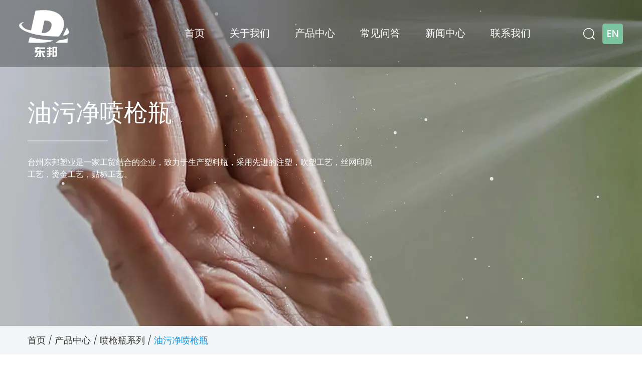

--- FILE ---
content_type: text/html; charset=utf-8
request_url: https://cn.packagingbottle.net/product/spray-gun-bottle-series/oil-pollution-spray-gun-bottle.html
body_size: 5094
content:
<!DOCTYPE html>
<html>
	<head>
		<meta charset="utf-8">
		<meta name="viewport" content="width=device-width,initial-scale=1.0" />
		<meta http-equiv="X-UA-Compatible" content="IE=edge" />
		<meta name="format-detection" content="telephone=no" />
		<!--icon-->
		<title>油污净喷枪瓶-台州东邦塑业有限公司</title>
<meta name="description" content="油污净喷枪瓶" />
<meta name="keywords" content="油污净喷枪瓶" />
<!--#header##-->		<link rel="shortcut icon" href="/template/cn/images/icon.ico" type="image/x-icon" />
		<link rel="icon" href="/template/cn/images/icon.ico" type="image/x-icon" />
		<!--icon-->
  
        <link href="https://fonts.font.im/css?family=Palanquin+Dark:400,500,600,700|Poppins:200,300,400,500,600,700,800,900" rel="stylesheet">
	
		<link rel="stylesheet" href="/template/cn/css/slick.css"/>
		<link rel="stylesheet" type="text/css" href="/template/cn/css/basic.css">
		<link rel="stylesheet" type="text/css" href="/template/cn/css/main.css">
		<link rel="stylesheet" type="text/css" href="/template/cn/css/font-awesome.min.css">
		<link rel="stylesheet" href="/template/cn/css/animate.min.css"/>
		<script type="text/javascript" src="/template/cn/js/jquery.js"></script>
		<script type="text/javascript" src="/template/cn/js/qrcode.min.js"></script>
		<script type="text/javascript" src="/template/cn/js/hwaq.js"></script>
		<script type="text/javascript" src="/template/cn/js/main.js"></script>
		<script type="text/javascript" src="/template/cn/js/slick.js"></script>
		<script type="text/javascript" src="/template/cn/js/wow.min.js"></script>

		<link rel="stylesheet" href="/template/cn/css/jquery.fancybox.min.css"/>
		<script type="text/javascript" src="/template/cn/js/jquery.fancybox.min.js"></script>

		<!--[if lt IE 9]>
			<script type="text/javascript" src="/template/cn/js/html5.js"></script>
		<![endif]-->
	</head>
<body>
<!--===================== HEAD =====================-->
<div id="header">
    <!--===================== NAVI =====================-->
    <div class="nav">
        <div class="ui menu">
            <div class="logo left floated item"><a href="/"><img src="/template/cn/images/logo.png" alt="台州东邦塑业有限公司"/></a></div>
            <div class="menu-box right floated item">
                <div class="menu-menu-container"><ul id="menu-menu-1" class="menu"><li  class="menu-item menu-item-type-custom menu-item-object-custom menu-item-23505"><a href="/" >首页</a></li><li  class="menu-item menu-item-type-taxonomy menu-item-object-category menu-item-has-children menu-item-23508"><a href="/about/" >关于我们</a><ul class="sub-menu"><li  class="menu-item menu-item-type-custom menu-item-object-custom menu-item-26648"><a href="/about/" >公司简介</a></li><li  class="menu-item menu-item-type-custom menu-item-object-custom menu-item-23514"><a href="/factory/" >工厂设备</a></li><li  class="menu-item menu-item-type-custom menu-item-object-custom menu-item-23516"><a href="/honor/" >荣誉资质</a></li></ul></li><li  class="menu-item menu-item-type-taxonomy menu-item-object-category menu-item-has-children menu-item-23507"><a href="/product/" >产品中心</a><ul class="sub-menu"><li  class="menu-item menu-item-type-custom menu-item-object-custom menu-item-23513"><a href="/product/spray-bottle-series/" >喷雾瓶系列</a></li><li  class="menu-item menu-item-type-custom menu-item-object-custom menu-item-23517"><a href="/product/lotion-bottle-series/" >乳液瓶系列</a></li><li  class="menu-item menu-item-type-custom menu-item-object-custom menu-item-23518"><a href="/product/spray-gun-bottle-series/" >喷枪瓶系列</a></li><li  class="menu-item menu-item-type-custom menu-item-object-custom menu-item-23519"><a href="/product/laundry-liquid-bottle-series/" >洗衣液瓶系列</a></li><li  class="menu-item menu-item-type-custom menu-item-object-custom menu-item-23520"><a href="/product/lotion-pump-series/" >乳液泵系列</a></li><li  class="menu-item menu-item-type-custom menu-item-object-custom menu-item-23521"><a href="/product/milk-tea-bottle-series/" >奶茶瓶系列</a></li><li  class="menu-item menu-item-type-custom menu-item-object-custom menu-item-23522"><a href="/product/mouthwash-bottle-series/" >漱口瓶系列</a></li><li  class="menu-item menu-item-type-custom menu-item-object-custom menu-item-23523"><a href="/product/hand-sanitizer-bottle-series/" >洗手液瓶系列</a></li></ul></li><li  class="menu-item menu-item-type-custom menu-item-object-custom menu-item-23512"><a href="/faq/" >常见问答</a></li><li  class="menu-item menu-item-type-taxonomy menu-item-object-category menu-item-has-children menu-item-23506"><a href="/news/" >新闻中心</a><ul class="sub-menu"><li  class="menu-item menu-item-type-custom menu-item-object-custom menu-item-23510"><a href="/news/company-news/" >公司新闻</a></li><li  class="menu-item menu-item-type-custom menu-item-object-custom menu-item-23511"><a href="/news/industry-news/" >行业新闻</a></li></ul></li><li  class="menu-item menu-item-type-custom menu-item-object-custom menu-item-23509"><a href="/contact/" >联系我们</a></li></ul></div>            </div>
            <div class="h-search item right floated"><img src="/template/cn/images/white-search.png" alt=""></div>
            <div class="search-box">
                <form action="/product">
                    <input type="text" name="s" placeholder="搜索...">
                    <input type="submit" value="">
                </form>
                <i class="close"></i>
            </div>
			
			<div class="language-box">
				<a href="https://www.packagingbottle.net/">EN</a>
			</div>
        </div>
    </div>
</div>

<div id="mobile" class="">
    <div class="m-search">
        <form action="/product">
            <input type="text" name="s" placeholder="搜索">
            <input type="submit" value="">
        </form>
    </div>
    <div class="m-logo"><a href="/"><img src="/template/cn/images/logo.png" alt="台州东邦塑业有限公司"></a>
        <div class="m-btn">
            <i class="ie1"></i>
            <i class="ie2"></i>
            <i class="ie3"></i>
        </div>
    </div>
    <div class="box">
        <div class="m-nav">
            <div class="menu-menu-container"><ul id="menu-menu-1" class="menu"><li  class="menu-item menu-item-type-custom menu-item-object-custom menu-item-23505"><a href="/" >首页</a></li><li  class="menu-item menu-item-type-taxonomy menu-item-object-category menu-item-has-children menu-item-23508"><a href="/about/" >关于我们</a><ul class="sub-menu"><li  class="menu-item menu-item-type-custom menu-item-object-custom menu-item-26648"><a href="/about/" >公司简介</a></li><li  class="menu-item menu-item-type-custom menu-item-object-custom menu-item-23514"><a href="/factory/" >工厂设备</a></li><li  class="menu-item menu-item-type-custom menu-item-object-custom menu-item-23516"><a href="/honor/" >荣誉资质</a></li></ul></li><li  class="menu-item menu-item-type-taxonomy menu-item-object-category menu-item-has-children menu-item-23507"><a href="/product/" >产品中心</a><ul class="sub-menu"><li  class="menu-item menu-item-type-custom menu-item-object-custom menu-item-23513"><a href="/product/spray-bottle-series/" >喷雾瓶系列</a></li><li  class="menu-item menu-item-type-custom menu-item-object-custom menu-item-23517"><a href="/product/lotion-bottle-series/" >乳液瓶系列</a></li><li  class="menu-item menu-item-type-custom menu-item-object-custom menu-item-23518"><a href="/product/spray-gun-bottle-series/" >喷枪瓶系列</a></li><li  class="menu-item menu-item-type-custom menu-item-object-custom menu-item-23519"><a href="/product/laundry-liquid-bottle-series/" >洗衣液瓶系列</a></li><li  class="menu-item menu-item-type-custom menu-item-object-custom menu-item-23520"><a href="/product/lotion-pump-series/" >乳液泵系列</a></li><li  class="menu-item menu-item-type-custom menu-item-object-custom menu-item-23521"><a href="/product/milk-tea-bottle-series/" >奶茶瓶系列</a></li><li  class="menu-item menu-item-type-custom menu-item-object-custom menu-item-23522"><a href="/product/mouthwash-bottle-series/" >漱口瓶系列</a></li><li  class="menu-item menu-item-type-custom menu-item-object-custom menu-item-23523"><a href="/product/hand-sanitizer-bottle-series/" >洗手液瓶系列</a></li></ul></li><li  class="menu-item menu-item-type-custom menu-item-object-custom menu-item-23512"><a href="/faq/" >常见问答</a></li><li  class="menu-item menu-item-type-taxonomy menu-item-object-category menu-item-has-children menu-item-23506"><a href="/news/" >新闻中心</a><ul class="sub-menu"><li  class="menu-item menu-item-type-custom menu-item-object-custom menu-item-23510"><a href="/news/company-news/" >公司新闻</a></li><li  class="menu-item menu-item-type-custom menu-item-object-custom menu-item-23511"><a href="/news/industry-news/" >行业新闻</a></li></ul></li><li  class="menu-item menu-item-type-custom menu-item-object-custom menu-item-23509"><a href="/contact/" >联系我们</a></li></ul></div>        </div>
        <div class="yuy">
            <h4>语言</h4>
            <ul class="lang">
                    <li><a href="https://www.packagingbottle.net/"><img src="/template/cn/images/en.jpg" alt=""> <em data-name="en">英语</em></a></li>
        <li><a href="https://cn.packagingbottle.net/"><img src="/template/cn/images/cn.jpg" alt=""> <em data-name="cn">中文简体</em></a></li>
                </ul>
        </div>
        <h6><a href="tel:+86 18006763233"><i class="fa fa-phone"></i> +86 18006763233</a></h6>
    </div>
    <div id="gotop"><i class="fa fa-angle-up"></i></div>
</div>
<div class="clear"></div>
<!--===================== INNER-BANNER =====================-->
<div class="inner-banner" style="background-image: url(/packagingbottle/2021/05/26/banner-product2-1.jpg)">
	<canvas id="canvas" width="1918" height="920"></canvas>
	<script type="text/javascript" src="/template/cn/js/canvas.js"></script>
    <div class="box">
        <div class="ui container">
            <h2>油污净喷枪瓶</h2>
            <p>台州东邦塑业是一家工贸结合的企业，致力于生产塑料瓶，采用先进的注塑，吹塑工艺，丝网印刷工艺，烫金工艺，贴标工艺。</p>
        </div>
    </div>
</div>

<div class="mbx">
    <div class="ui container"><a href="/">首页</a> &#47; <a href="/product/">产品中心</a> &#47; <a href="/product/spray-gun-bottle-series/">喷枪瓶系列</a> &#47; <span>油污净喷枪瓶</span></div>
</div>
<!--===================== INNER-CONTENT =====================-->
<div class="inner-page prodet-page">
    <div class="prodet-1">
        <div class="ui container">
            <div class="box grid-box two">
                <div class="left column">
                    <span><img src="/packagingbottle/2021/08/04/db-500ml-545-1.png" alt="油污净喷枪瓶"></span>
                </div>
                <div class="right column">
                    <h2>油污净喷枪瓶</h2>
                    <h5>喷枪瓶系列</h5>
                    <div class="content">
                    </div>
                    <div class="contact">
                        <a href="/contact/">联系我们</a>
                    </div>
                    <div class="pro-det-img">
                        <ul class="image-gallery">
                                                        <li><img src="/packagingbottle/2021/08/04/db-500ml-545-1.png" alt="" /></li>
                                                        <li><img src="/packagingbottle/2021/08/04/db-500ml-545-5.png" alt="" /></li>
                                                        <li><img src="/packagingbottle/2021/08/04/db-500ml-545-3.png" alt="" /></li>
                                                        <li><img src="/packagingbottle/2021/08/04/db-500ml-545-4.png" alt="" /></li>
                                                        <li><img src="/packagingbottle/2021/08/04/db-500ml-545-2.png" alt="" /></li>
                                                    </ul>
                    </div>
                </div>
            </div>
        </div>
    </div>
    <div class="prodet-2">
        <div class="ui container">
			<div class="opsition">
				<div class="opsitions active" data-id="rel-1">产品细节</div>
				<!--<div class="opsitions" data-id="rel-2">Node Drawing</div>
				<div class="opsitions" data-id="rel-3">Simple Drawing</div>-->
			</div>
            <div class="content">
				<div class="rel-1"><table>
<tbody>
<tr>
<td colspan="2">
<p>产品型号</p>
</td>
<td>
<p>DB-500ML-545</p>
</td>
</tr>
<tr>
<td colspan="2">
<p>产品名称</p>
</td>
<td>
<p>油污净喷枪瓶</p>
</td>
</tr>
<tr>
<td colspan="2">
<p>容量（ml）</p>
</td>
<td>
<p>500</p>
</td>
</tr>
<tr>
<td colspan="2">
<p>尺寸长*宽*高（mm）</p>
</td>
<td>
<p>102*50*222</p>
</td>
</tr>
<tr>
<td colspan="2">
<p>瓶口尺寸（mm）</p>
</td>
<td>
<p>28</p>
</td>
</tr>
<tr>
<td colspan="2">
<p>光瓶净重（g）</p>
</td>
<td>
<p>35</p>
</td>
</tr>
<tr>
<td colspan="2">
<p>盖子名称</p>
</td>
<td>
<p>全塑喷枪</p>
</td>
</tr>
<tr>
<td colspan="2">
<p>瓶子材质</p>
</td>
<td>
<p>PET</p>
</td>
</tr>
<tr>
<td colspan="2">
<p>颜色</p>
</td>
<td>
<p>白色</p>
</td>
</tr>
<tr>
<td colspan="2">
<p>形状</p>
</td>
<td>
<p>扁瓶</p>
</td>
</tr>
<tr>
<td colspan="2">
<p>厚度</p>
</td>
<td>
<p>较薄</p>
</td>
</tr>
<tr>
<td colspan="2">
<p>起订量（个）</p>
</td>
<td>
<p>1万</p>
</td>
</tr>
<tr>
<td>
<p>出厂价格（元）</p>
</td>
<td>
<p>不含加工工艺</p>
</td>
<td>
<p>1.3</p>
</td>
</tr>
<tr>
<td colspan="2">
<p>可加工工艺</p>
</td>
<td>
<p>丝网印刷 贴标</p>
</td>
</tr>
<tr>
<td colspan="2">
<p>用途</p>
</td>
<td>
<p>日化类</p>
</td>
</tr>
<tr>
<td>
<p>可提供样品数量（个）</p>
</td>
<td>
<p>样品免费 邮费自理</p>
</td>
<td>
<p>3</p>
</td>
</tr>
<tr>
<td colspan="2">
<p>瓶子纸箱尺寸cm/产品数量</p>
</td>
<td>
<p>61*49*51cm 140只</p>
</td>
</tr>
</tbody>
</table></div>
				<div class="rel-2" hidden></div>
				<div class="rel-3" hidden></div>
            </div>
        </div>
    </div>
        <div class="prodet-3">
        <div class="ui container">
            <h2>相关产品</h2>
            <div class="box pro-list">
                <ul class="grid-box four">
 
					<li class="column">
                                <a href="/product/spray-bottle-series/perfume-spray-bottle.html" class="img-box"><span><img src="/packagingbottle/2021/08/04/db-30ml-51-3.png" alt="香水小喷雾瓶"></span>
                                    <h3>香水小喷雾瓶</h3>
                                    <p></p>
                                </a>
                            </li>
 
					<li class="column">
                                <a href="/product/spray-bottle-series/transparent-flat-shoulder-spray-bottle.html" class="img-box"><span><img src="/packagingbottle/2021/08/04/db-200ml-41-1.png" alt="平肩喷雾瓶"></span>
                                    <h3>平肩喷雾瓶</h3>
                                    <p></p>
                                </a>
                            </li>
 
					<li class="column">
                                <a href="/product/lotion-bottle-series/boston-lotion-bottle-250ml.html" class="img-box"><span><img src="/packagingbottle/2021/08/04/db-250ml-423-5.png" alt="波士顿乳液瓶 250ml"></span>
                                    <h3>波士顿乳液瓶 250ml</h3>
                                    <p></p>
                                </a>
                            </li>
 
					<li class="column">
                                <a href="/product/lotion-bottle-series/boston-lotion-bottle-300ml.html" class="img-box"><span><img src="/packagingbottle/2021/08/04/db-300ml-602-4.png" alt="波士顿乳液瓶 300ml"></span>
                                    <h3>波士顿乳液瓶 300ml</h3>
                                    <p></p>
                                </a>
                            </li>
 
					<li class="column">
                                <a href="/product/lotion-bottle-series/shampoo-shower-gel-lotion-bottle.html" class="img-box"><span><img src="/packagingbottle/2021/08/04/db-500ml-97-2.png" alt="洗发沐浴露乳液瓶"></span>
                                    <h3>洗发沐浴露乳液瓶</h3>
                                    <p></p>
                                </a>
                            </li>
 
					<li class="column">
                                <a href="/product/lotion-bottle-series/green-and-transparent-boston-lotion-bottle.html" class="img-box"><span><img src="/packagingbottle/2021/08/04/db-500ml-110-4.png" alt="波士顿乳液瓶"></span>
                                    <h3>波士顿乳液瓶</h3>
                                    <p>























































</p>
                                </a>
                            </li>
 
					<li class="column">
                                <a href="/product/spray-gun-bottle-series/highend-hairdressing-spray-gun-bottle.html" class="img-box"><span><img src="/packagingbottle/2021/08/04/db-500ml-351-3.png" alt="高档理发喷枪瓶"></span>
                                    <h3>高档理发喷枪瓶</h3>
                                    <p></p>
                                </a>
                            </li>
 
					<li class="column">
                                <a href="/product/lotion-bottle-series/blue-shampoo-shower-gel-lotion-bottle.html" class="img-box"><span><img src="/packagingbottle/2021/08/04/db-500ml-461-1.png" alt="洗发沐浴露乳液瓶"></span>
                                    <h3>洗发沐浴露乳液瓶</h3>
                                    <p></p>
                                </a>
                            </li>
	
                </ul>
            </div>
        </div>
    </div>

    <div class="contact-page">
        <div class="contact-3">
            <div class="ui container">
                <h2>联系我们</h2>
                <p>请填写下面的表格，我们的团队之一将尽快与您联系。</p>
                <div class="form">
                    <form onsubmit="return false;" id="addForm">
<input type="hidden" name="your-message" value=""><input type="hidden" name="your-email" value="">
<ul class="grid-box two">
<li class="column"><input type="text" name="name" placeholder="姓名" /></li>
<li class="column"><input type="email" name="mail" placeholder="邮箱 *" /></li>
<li class="column"><input type="tel" name="phone" placeholder="电话 *" /></li>
<li class="column"><input type="text" name="country" placeholder="国家" /></li>
<li class="column wid-100"><textarea name="content" placeholder="留言 *"></textarea></li>
<li class="column wid-100"><input type="submit" value="发送" onclick="submit_id()" /></li>
</ul>
</form>


<script type="text/javascript" src="/static/js/layer/layer.js"></script>
<script>
    function submit_id() {
        layer.load(0, {
            shade: 0.1,
            shadeClose: false
        })
        $.ajax({
            type: 'post',
            url: '/Api/contact/submit/uid/1.html',
            data: $("#addForm").serialize(),
            dataType: 'json',
            success: function (data) {
                layer.closeAll();
                if (data.status == 200) {
                    document.getElementById("addForm").reset();
                    layer.msg(data.result, {
                        icon: 1,
                        time: 4000
                    });
                } else {
                    layer.msg(data.result, {
                        icon: 2,
                        time: 4000
                    })
                }
            }
        })
    }
</script>                </div>
            </div>
        </div>
    </div>
    
</div>
<!--/.wrapper-->
<!--===================== FOOTER =====================-->
<div id="footer">
	<div class="footer-top">
		<div class="ui container">
			<div class="top pr txt-center">
				<div class="other-link">
					<ul>
						<li><a href=""><i class="fa fa-facebook" aria-hidden="true"></i></a></li>
						<li><a href=""><i class="fa fa-youtube" aria-hidden="true"></i></a></li>
						<li><a href=""><i class="fa fa-twitter" aria-hidden="true"></i></a></li>
						<li><a href=""><i class="fa fa-linkedin" aria-hidden="true"></i></a></li>
					</ul>
				</div>
				<div class="foot-logo">
					<img src="/packagingbottle/2021/05/28/logo.png" >
				</div>
			</div>
			
			<div class="warp grid-box">
				<div class="item column">
					<h4>快速链接</h4>
					<ul>
						<li><a href="/">> 首页</a></li>
						<li><a href="/product/">> 产品中心</a></li>
						<li><a href="/faq/">> 常见问答</a></li>
						<li><a href="/news/">> 新闻中心</a></li>
						<li><a href="/contact/">> 联系我们</a></li>
					</ul>
				</div>
				<!--<div class="item column">
					<h4>关于我们</h4>
					<ul>
						<li><a href="/about/">> 公司简介</a></li>
						<li><a href="/honor/">> 荣誉资质</a></li>
						<li><a href="/factory/">> 工厂设备</a></li>
					</ul>
				</div>-->

				<div class="item column">
					<h4>产品分类</h4>
					<ul>
												<li><a href="/product/spray-bottle-series/">> 喷雾瓶系列</a></li>
												<li><a href="/product/lotion-bottle-series/">> 乳液瓶系列</a></li>
												<li><a href="/product/spray-gun-bottle-series/">> 喷枪瓶系列</a></li>
												<li><a href="/product/laundry-liquid-bottle-series/">> 洗衣液瓶系列</a></li>
												<li><a href="/product/lotion-pump-series/">> 乳液泵系列</a></li>
											</ul>
				</div>
				<div class="item column">
					<h4>联系我们</h4>
					<ul>
						<li><span><img src="/template/cn/images/add-img.png" ></span><p>浙江省玉环市金海大道252号3幢四楼</p></li>
						<li><span><img src="/template/cn/images/phone-img.png" ></span><p>+86 18006763233</p>
							<p>+86-0573-18006763233</p>
						</li>
						<li><span><img src="/template/cn/images/email-img.png" ></span><p><a href="/cdn-cgi/l/email-protection" class="__cf_email__" data-cfemail="26171712151f161f1713136657570845494b">[email&#160;protected]</a></p></li>
					</ul>
				</div>
				
				<div class="item column ewm">
					<div id="ewm" data-href="https://cn.packagingbottle.net"></div>
				</div>
			</div>
		</div>
	</div>
	
	
	<div class="footer-bottom txt-center">
		<div class="ui container">
			<div class="box">
				<p class="font-16">版权所有 © 台州东邦塑业有限公司 。  
				<a rel="nofollow" href="http://www.hqsmartcloud.com" target="_blank"><img style="max-height: 15px;vertical-align: middle;" src="/template/cn/images/HWAQ/CN/jszc_cn_bai.svg" ></a>
				
				</p>
			</div>
		</div>
	</div>
</div>
		<!--===================== SCRIPT =====================-->
		<!--<script type="text/javascript" src="/template/cn/js/bootstrap.min.js"></script>-->
		<script data-cfasync="false" src="/cdn-cgi/scripts/5c5dd728/cloudflare-static/email-decode.min.js"></script><script type="text/javascript">
			$('.side-top a').filter(function() {
				if($(this).html() == $('.bread-crumbs span').html()) {
					$(this).addClass('active');
				}
			});
		</script>
	<script defer src="https://static.cloudflareinsights.com/beacon.min.js/vcd15cbe7772f49c399c6a5babf22c1241717689176015" integrity="sha512-ZpsOmlRQV6y907TI0dKBHq9Md29nnaEIPlkf84rnaERnq6zvWvPUqr2ft8M1aS28oN72PdrCzSjY4U6VaAw1EQ==" data-cf-beacon='{"version":"2024.11.0","token":"8c1f0d646ed74bcb9af7e4f9130f2560","r":1,"server_timing":{"name":{"cfCacheStatus":true,"cfEdge":true,"cfExtPri":true,"cfL4":true,"cfOrigin":true,"cfSpeedBrain":true},"location_startswith":null}}' crossorigin="anonymous"></script>
</body>

</html>
<!-- Matomo -->
<script type="text/javascript">
  var _paq = window._paq || [];
  /* tracker methods like "setCustomDimension" should be called before "trackPageView" */
  _paq.push(['setCampaignNameKey', 'gclid']);
  //_paq.push(['setExcludedReferrers', ['super.hqsmartcloud.com']]);
  _paq.push(['trackPageView']);
  _paq.push(['enableLinkTracking']);
  (function() {
    var u="//supertest.hqsmartcloud.com/";
    _paq.push(['setTrackerUrl', u+'matomo.php']);
    _paq.push(['setSiteId', '658']);
    var d=document, g=d.createElement('script'), s=d.getElementsByTagName('script')[0];
    g.type='text/javascript'; g.async=true; g.defer=true; g.src='//hqcdn.hqsmartcloud.com/matomo.js'; s.parentNode.insertBefore(g,s);
  })();
</script>
<!-- End Matomo Code -->
                                  <!--chat-->
                                  

--- FILE ---
content_type: text/css
request_url: https://cn.packagingbottle.net/template/cn/css/main.css
body_size: 7667
content:
@font-face {
  font-family: 'DINPRO-REGULAR';
  src: url(../fonts/DINPRO-REGULAR.ttf) format('truetype'), url(../fonts/DINPRO-REGULAR.eot) format('eot'), url(../fonts/DINPRO-REGULAR.woff) format('woff'), url(../fonts/DINPRO-REGULAR.woff2) format('woff2');
}
@font-face {
  font-family: 'AGENCYR';
  src: url(../fonts/AGENCYR.ttf) format('truetype'), url(../fonts/AGENCYR.eot) format('eot'), url(../fonts/AGENCYR.woff) format('woff'), url(../fonts/AGENCYR.woff2) format('woff2');
}
@font-face {
  font-family: 'AGENCYB';
  src: url(../fonts/AGENCYB.ttf) format('truetype'), url(../fonts/AGENCYB.eot) format('eot'), url(../fonts/AGENCYB.woff) format('woff'), url(../fonts/AGENCYB.woff2) format('woff2');
}
body {
  font-family: 'Poppins', sans-serif;
  font-weight: 300;
}
.ui.container {
  padding: 0 15px;
  position: relative;
  width: 1200px;
}
.language-box a {
  display: inline-block;
  width: 41px;
  height: 41px;
  border-radius: 5px;
  background-color: #7ac49f;
  color: #fff;
  font-size: 20px;
  font-weight: 500;
  text-align: center;
  line-height: 41px;
}
#header {
  z-index: 1;
  position: absolute;
  width: 100%;
  left: 0;
  top: 0;
}
#header .nav {
  display: inline-block;
  width: 100%;
  background: rgba(0, 0, 0, 0.3);
  padding: 20px 0;
}
#header .nav .ui.menu {
  display: flex;
  align-items: center;
  margin: 0 auto;
  padding: 0 38px;
}
#header .nav .ui.menu .logo {
  display: inline-block;
  margin-left: 0;
  margin-right: auto;
  vertical-align: middle;
}
#header .nav .ui.menu .menu-box {
  display: inline-block;
  vertical-align: middle;
  margin-left: auto;
  margin-right: 0;
}
#header .nav .ui.menu .menu-box ul.menu > li {
  margin: 0 25px;
  font-size: 20px;
  font-weight: 500;
  color: white;
  -webkit-perspective: 500px;
  perspective: 500px;
  transform-style: preserve-3d;
  z-index: 100;
  float: left;
  position: relative;
  border-bottom: 3px solid transparent;
  -webkit-transition: .5s;
  -moz-transition: .5s;
  -ms-transition: .5s;
  -o-transition: .5s;
  transition: .5s;
}
#header .nav .ui.menu .menu-box ul.menu > li:hover {
  border-color: #7ac49f;
  -webkit-transition: .5s .5s border;
  -moz-transition: .5s .5s border;
  -ms-transition: .5s .5s border;
  -o-transition: .5s .5s border;
  transition: .5s .5s border;
}
#header .nav .ui.menu .menu-box ul.menu > li > a {
  display: block;
}
#header .nav .ui.menu .menu-box ul.menu > li ul.sub-menu {
  -webkit-perspective: 500px;
  perspective: 500px;
  transform-style: preserve-3d;
  text-align: left;
  position: absolute;
  font-size: 15px;
  background: #fff;
  top: 100%;
  left: -10px;
  width: 180px;
  transform: rotate3d(1, 0, 0, -90deg);
  -webkit-transform: rotate3d(1, 0, 0, -90deg);
  -moz-transform: rotate3d(1, 0, 0, -90deg);
  -ms-transform: rotate3d(1, 0, 0, -90deg);
  -o-transform: rotate3d(1, 0, 0, -90deg);
  -webkit-transform-origin: 0 0 0;
  -moz-transform-origin: 0 0 0;
  transform-origin: 0 0 0;
  opacity: 0;
  transition: transform 0.5s, opacity 0.3s;
  -webkit-transition: -webkit-transform 0.5s, opacity 0.3s;
  -moz-transition: -moz-transform 0.5s, opacity 0.3s;
  box-shadow: 0px 8px 10px rgba(0, 0, 0, 0.2);
  border-bottom: 3px solid #7ac49f;
  display: none \9;
}
#header .nav .ui.menu .menu-box ul.menu > li ul.sub-menu li {
  display: block;
  float: none;
  padding: 0 15px;
  line-height: 40px;
  color: black;
  font-size: 12px;
  -webkit-transition: .5s;
  -moz-transition: .5s;
  -ms-transition: .5s;
  -o-transition: .5s;
  transition: .5s;
  text-transform: capitalize;
}
#header .nav .ui.menu .menu-box ul.menu > li ul.sub-menu li a {
  display: block;
}
#header .nav .ui.menu .menu-box ul.menu > li ul.sub-menu li:hover {
  background: #222;
  color: white;
}
#header .nav .ui.menu .menu-box ul.menu > li:hover ul.sub-menu {
  -moz-opacity: 1;
  -khtml-opacity: 1;
  opacity: 1;
  transform: rotate3d(0, 0, 0, 0);
  -webkit-transform: rotate3d(0, 0, 0, 0);
  -moz-transform: rotate3d(0, 0, 0, 0);
  -ms-transform: rotate3d(0, 0, 0, 0);
  -o-transform: rotate3d(0, 0, 0, 0);
  display: block \9;
}
#header .nav .ui.menu .h-search {
  display: inline-block;
  vertical-align: middle;
  margin-left: 80px;
  margin-right: 15px;
  cursor: pointer;
  cursor: hand;
}
#header .nav .search-box {
  line-height: normal;
  position: fixed;
  top: 0;
  left: 0;
  background: #fff;
  width: 100%;
  height: 100%;
  z-index: 99999;
  display: none;
}
#header .nav .search-box form {
  position: absolute;
  top: 45%;
  left: 50%;
  width: 60%;
  margin-left: -30%;
}
#header .nav .search-box form input {
  background: none;
  outline: none;
  border: none;
}
#header .nav .search-box form input[type="text"] {
  width: 100%;
  border-bottom: 1px solid #e1e1e1;
  font-size: 26px;
  color: #000;
  padding: 10px 0;
}
#header .nav .search-box form input[type="submit"] {
  width: 22px;
  height: 22px;
  background: url(../images/tc-zoom.png) no-repeat;
  position: absolute;
  right: 15px;
  top: 20px;
}
#header .nav .search-box form input[type="submit"]:hover {
  opacity: 0.7;
  filter: alpha(opacity=70);
}
#header .nav .search-box .close {
  width: 30px;
  height: 30px;
  background: url(../images/close.png) no-repeat;
  position: absolute;
  right: 25px;
  top: 15px;
  cursor: pointer;
}
#banner .slick-arrow {
  position: absolute;
  top: 50%;
  -webkit-transform: translateY(-50%);
  -moz-transform: translateY(-50%);
  -ms-transform: translateY(-50%);
  -o-transform: translateY(-50%);
  transform: translateY(-50%);
  width: 50px;
  height: 80px;
  color: transparent;
  border: none;
  z-index: 1;
  outline: none;
  -webkit-transition: .5s;
  -moz-transition: .5s;
  -ms-transition: .5s;
  -o-transition: .5s;
  transition: .5s;
  opacity: 0;
}
#banner .slick-arrow:hover {
  background-color: #fd2318;
}
#banner:hover .slick-arrow {
  opacity: 1;
}
#banner .slick-prev {
  background: url("../images/banner-btn-l.png") no-repeat center center rgba(0, 0, 0, 0.3);
  left: 15px;
}
#banner .slick-next {
  background: url("../images/banner-btn-r.png") no-repeat center center rgba(0, 0, 0, 0.3);
  right: 15px;
}
#banner ul.slick-dots {
  position: absolute;
  bottom: 5%;
  left: 50%;
  -webkit-transform: translateX(-50%);
  -moz-transform: translateX(-50%);
  -ms-transform: translateX(-50%);
  -o-transform: translateX(-50%);
  transform: translateX(-50%);
}
#banner ul.slick-dots li {
  width: 30px;
  height: 30px;
  display: inline-block;
  margin: 0 10px;
  border-radius: 100%;
  border: 6px solid white;
  background-color: #fd2318;
  -webkit-transition: .5s;
  -moz-transition: .5s;
  -ms-transition: .5s;
  -o-transition: .5s;
  transition: .5s;
}
#banner ul.slick-dots li button {
  display: none;
}
#banner ul.slick-dots li.slick-active {
  border-color: #fd2318;
  background-color: white;
}
#banner .slick-slide .content {
  display: none;
}
#banner .slick-active .content {
  display: block;
}
table {
  width: 100%;
  margin-bottom: 20px;
  word-break: break-word;
}
table td,
table th {
  padding: 5px 10px;
  border: 1px solid #666;
  /*width: 50%;*/
}
table td:first-child {
  color: #2d2d2d;
}
table td:last-child {
  color: #666;
}
.wpulike.wpulike-default {
  display: none;
}
.prodet-page .wpulike.wpulike-default,
.newdet-page .wpulike.wpulike-default {
  display: inline-block;
}
.post-views-box {
  position: relative;
  margin-left: 20px;
}
.post-views-box .wp_ulike_btn.wp_ulike_put_image:after {
  background-image: url(../images/fw.png) !important;
  filter: none;
}
.wpulike {
  z-index: 10;
}
.wpulike.post-views-box {
  z-index: 5;
}
#banner .metaslider .slider-wrapper .nivo-directionNav a {
  width: 50px;
  height: 80px;
  background-color: rgba(255, 255, 255, 0.2);
  background-repeat: no-repeat;
  background-position: center;
  background-size: 14px;
}
#banner .metaslider .slider-wrapper .nivo-directionNav a:hover {
  background-color: #fd2318;
}
#banner .metaslider .slider-wrapper .nivo-directionNav a.nivo-prevNav {
  background-image: url(../images/banner-btn-l.png);
}
#banner .metaslider .slider-wrapper .nivo-directionNav a.nivo-nextNav {
  background-image: url(../images/banner-btn-r.png);
}
#banner .theme-default .nivo-controlNav {
  position: absolute;
  bottom: 20px;
  left: 50%;
  width: auto !important;
}
#banner .theme-default .nivo-controlNav a {
  width: 25px  !important;
  height: 25px !important;
  background: #fff !important;
  border: 7px solid #7d7d7d !important;
  border-radius: 100% !important;
  -webkit-box-shadow: none !important;
  -moz-box-shadow: none !important;
  box-shadow: none !important;
  margin: 0 8px !important;
}
#banner .theme-default .nivo-controlNav a.active {
  border-color: #fd2318 !important;
}
#mobile {
  position: fixed;
  top: 0;
  left: 0;
  width: 100%;
  -webkit-transition: .5s;
  -moz-transition: .5s;
  -ms-transition: .5s;
  -o-transition: .5s;
  transition: .5s;
  display: none;
  z-index: 20;
}
#mobile:before {
  content: '';
  width: 100%;
  height: 200%;
  position: fixed;
  top: 0;
  right: 0;
  display: block;
  background: rgba(0, 0, 0, 0.13);
  z-index: -1;
  -webkit-transition: .5s;
  -moz-transition: .5s;
  -ms-transition: .5s;
  -o-transition: .5s;
  transition: .5s;
  -webkit-transform: translateY(-100%);
  -moz-transform: translateY(-100%);
  -ms-transform: translateY(-100%);
  -o-transform: translateY(-100%);
  transform: translateY(-100%);
}
#mobile .m-search {
  padding: 10px 15px;
  background: #0d95e8;
  z-index: 2;
  position: relative;
}
#mobile .m-search form {
  width: 100%;
  padding-right: 50px;
  position: relative;
}
#mobile .m-search form input {
  width: 100%;
  line-height: 40px;
  height: 40px;
  border-radius: 5px;
  border: none;
  padding: 0 15px;
  background: url("../images/icon-search-black.png") center left 5px no-repeat white;
  background-size: 14px;
  padding-left: 25px;
  font-size: 14px;
}
#mobile .m-search form input[type="submit"] {
  width: 40px;
  position: absolute;
  top: 0;
  right: 0;
  background: url("../images/icon-search-white.png") center center no-repeat;
}
#mobile .m-logo {
  text-align: center;
  background: #333;
  z-index: 1;
  position: relative;
  line-height: 60px;
  height: 60px;
}
#mobile .m-logo img {
  max-height: 40px;
  display: inline-block;
  vertical-align: middle;
  max-width: 200px;
}
#mobile .m-btn {
  position: absolute;
  bottom: 16px;
  left: 15px;
  width: 30px;
  z-index: 2;
  height: 24px;
}
#mobile .m-btn i {
  position: absolute;
  width: 100%;
  height: 2px;
  border-radius: 1px;
  background: white;
  display: block;
  top: 50%;
  -webkit-transform: translateY(-50%);
  -moz-transform: translateY(-50%);
  -ms-transform: translateY(-50%);
  -o-transform: translateY(-50%);
  transform: translateY(-50%);
  -webkit-transition: .5s;
  -moz-transition: .5s;
  -ms-transition: .5s;
  -o-transition: .5s;
  transition: .5s;
}
#mobile .m-btn i.ie1 {
  margin-top: -10px;
}
#mobile .m-btn i.ie3 {
  margin-top: 10px;
}
#mobile .box {
  position: fixed;
  background: white;
  width: 100%;
  -webkit-transition: .5s;
  -moz-transition: .5s;
  -ms-transition: .5s;
  -o-transition: .5s;
  transition: .5s;
  -webkit-transform: translateY(-100%);
  -moz-transform: translateY(-100%);
  -ms-transform: translateY(-100%);
  -o-transform: translateY(-100%);
  transform: translateY(-100%);
  z-index: 0;
  height: 100%;
  overflow: auto;
  top: 0;
  padding: 25px;
  padding-top: 145px;
}
#mobile .m-nav ul li {
  display: block;
}
#mobile .m-nav ul li a {
  display: block;
  padding: 8px 0;
  font-size: 16px;
  text-transform: capitalize;
  -webkit-transition: .5s;
  -moz-transition: .5s;
  -ms-transition: .5s;
  -o-transition: .5s;
  transition: .5s;
  border-bottom: 1px solid #eee;
  position: relative;
  padding-right: 40px;
}
#mobile .m-nav ul li a:hover {
  background: #eee;
  padding-left: 15px;
}
#mobile .m-nav ul li a:before {
  content: "\f105";
  font-family: "FontAwesome";
  position: absolute;
  right: 10px;
  top: 10px;
}
#mobile .m-nav ul li.children > a:before {
  content: "\f107";
}
#mobile .m-nav ul li.children.active > a:before {
  content: "\f106";
}
#mobile .m-nav ul li ul {
  display: none;
}
#mobile .m-nav ul li li a {
  padding-left: 30px;
  position: relative;
  font-size: 14px;
}
#mobile .m-nav ul li li a:after {
  content: '-';
  position: absolute;
  top: 50%;
  left: 15px;
  -webkit-transform: translateY(-50%);
  -moz-transform: translateY(-50%);
  -ms-transform: translateY(-50%);
  -o-transform: translateY(-50%);
  transform: translateY(-50%);
}
#mobile .m-nav ul li li a:hover {
  padding-left: 30px;
}
#mobile .yuy {
  padding: 20px 0;
}
#mobile .yuy h4 {
  font-size: 18px;
  font-weight: bold;
  margin-bottom: 20px;
}
#mobile .yuy ul li {
  width: auto;
  display: inline-block;
  margin-right: 5px;
  font-size: 14px;
  padding-right: 5px;
  border-right: 1px solid #eee;
  margin-bottom: 5px;
}
#mobile .yuy ul li img {
  max-width: 30px;
}
#mobile h6 {
  font-size: 20px;
  text-align: center;
  padding-top: 10px;
  margin-top: 10px;
  border-top: 1px solid #eee;
}
#mobile #gotop {
  width: 40px;
  height: 40px;
  border-radius: 100%;
  border: 1px solid #eee;
  background: white;
  font-size: 14px;
  text-align: center;
  line-height: 40px;
  position: fixed;
  right: 10px;
  bottom: 20px;
  display: none;
}
#mobile.active .m-btn i {
  margin: 0 !important;
}
#mobile.active .m-btn i.ie1 {
  -webkit-transform: rotate(45deg);
  -moz-transform: rotate(45deg);
  -ms-transform: rotate(45deg);
  -o-transform: rotate(45deg);
  transform: rotate(45deg);
}
#mobile.active .m-btn i.ie2 {
  opacity: 0;
}
#mobile.active .m-btn i.ie3 {
  -webkit-transform: rotate(-45deg);
  -moz-transform: rotate(-45deg);
  -ms-transform: rotate(-45deg);
  -o-transform: rotate(-45deg);
  transform: rotate(-45deg);
}
#mobile.active:before {
  -webkit-transform: translateY(0);
  -moz-transform: translateY(0);
  -ms-transform: translateY(0);
  -o-transform: translateY(0);
  transform: translateY(0);
}
#mobile.active .box {
  -webkit-transform: translateY(0);
  -moz-transform: translateY(0);
  -ms-transform: translateY(0);
  -o-transform: translateY(0);
  transform: translateY(0);
}
@media screen and (max-width: 1000px) {
  .mbx{
    display: none;
  }

  #banner,
  .inner-page {
    margin-top: 120px;
  }
  .inner-banner {
    display: none;
  }
  .inner-page {
    padding-top: 40px;
  }
}
.txt-upp {
  text-transform: uppercase;
}
#banner ul li > img {
  width: 100%;
}
#banner ul li .content {
  position: absolute;
  width: 100%;
  left: 0;
  top: 50%;
  transform: translateY(-50%);
}
#banner ul li .content h6 {
  font-size: 18px;
  font-weight: 500;
  color: #7ac49f;
}
#banner ul li .content h2 {
  font-family: 'Palanquin Dark', sans-serif;
  font-size: 80px;
  line-height: 1;
  font-weight: 400;
  color: #fff;
}
#banner ul li .content p {
  margin-top: 40px;
  font-size: 18px;
  line-height: 30px;
  font-weight: 500;
  color: #fff;
  max-width: 470px;
}
#banner ul li .content .btn {
  margin-top: 60px;
}
#banner ul li .content .btn a {
  display: inline-block;
  font-size: 18px;
  font-weight: 500;
  background-color: #7ac49f;
  color: #fff;
  padding: 15px 20px;
}
.title h2 {
  font-size: 48px;
  line-height: 1;
  font-family: 'Palanquin Dark', sans-serif;
  font-weight: 400;
}
.title p {
  max-width: 450px;
  margin: 0 auto;
  padding-top: 20px;
}
.product-cat {
  padding-top: 110px;
}
.product-cat .list {
  margin-top: 35px;
}
.product-cat .list ul {
  margin: -15px;
}
.product-cat .list ul li {
  padding: 15px;
}
.product-cat .list ul li .content {
  position: relative;
  overflow: hidden;
}
.product-cat .list ul li .content .img img {
  width: 100%;
}
.product-cat .list ul li .content .mask {
  position: absolute;
  top: 0;
  bottom: 0;
  left: 0;
  right: 0;
  background-color: rgba(155, 155, 155, 0.7);
  opacity: 0;
  transition: .5s ease;
}
.product-cat .list ul li .content .text {
  position: absolute;
  width: 100%;
  left: 0;
  top: 0;
  opacity: 0;
  transition: .5s ease;
}
.product-cat .list ul li .content .text .name {
  font-size: 18px;
  font-family: 'Palanquin Dark', sans-serif;
  font-weight: 400;
  padding: 25px 0;
  position: relative;
}
.product-cat .list ul li .content .text .name::before {
  content: url(../images/cat-before.png);
  position: absolute;
  left: 50%;
  top: 50%;
  transform: translate(-50%, -50%);
  z-index: -1;
}
.product-cat .list ul li .content .text span {
  margin-top: 25px;
  display: block;
  color: #fff;
}
.product-cat .list ul li .content .text span img {
  margin: 0 auto;
}
.product-cat .list ul li .content:hover .mask {
  opacity: 1;
}
.product-cat .list ul li .content:hover .text {
  top: 40%;
  transform: translateY(-50%);
  opacity: 1;
}
.our-product {
  padding-top: 110px;
}
.our-product .list {
  padding: 0 110px;
  margin-top: 35px;
  position: relative;
}
.our-product .list ul {
  margin: -15px;
}
.our-product .list ul li {
  padding: 15px;
}
.our-product .list ul li .img {
  border: 1px solid #dcdcdc;
}
.our-product .list ul li .name {
  font-family: 'Palanquin Dark', sans-serif;
  font-weight: 400;
  font-size: 24px;
  padding: 15px 0;
}
.our-product .list > span {
  display: inline-block;
  width: 110px;
  height: 110px;
  line-height: 110px;
  position: absolute;
  bottom: 60px;
  color: #ececec;
  cursor: pointer;
}
.our-product .list > span.left-btn {
  left: 0;
}
.our-product .list > span.left-btn::before {
  content: "<";
  font-size: 30px;
  font-weight: 500;
}
.our-product .list > span.right-btn {
  right: 0;
}
.our-product .list > span.right-btn::before {
  content: ">";
  font-size: 30px;
  font-weight: 500;
}
.i-advantage {
  padding: 120px 0;
}
.i-advantage .list ul {
  margin: 0 -50px;
}
.i-advantage .list ul li {
  width: 33.33%;
  padding: 0 50px;
}
.i-advantage .list ul li .tit {
  font-size: 30px;
  font-family: 'Palanquin Dark', sans-serif;
  font-weight: 400;
  margin-top: 30px;
}
.i-advantage .list ul li p {
  margin-top: 5px;
}
.our-about{
  overflow: hidden;
}
.our-about ul li .left {
  vertical-align: middle;
  width: 50%;
  height: 880px;
  background-repeat: no-repeat;
  background-size: cover;
  background-position: center;
}
.our-about ul li .right {
  vertical-align: middle;
  width: 50%;
}
.our-about ul li .right .content {
  max-width: 750px;
  padding: 0 85px;
}
.our-about ul li .right .content .text p {
  margin-top: 30px;
}
.our-about ul li .right .content .btn {
  margin-top: 60px;
}
.our-about ul li .right .content .btn a {
  font-size: 16px;
  padding: 15px 35px;
  background-color: #7ac49f;
  display: inline-block;
}
.our-about ul li:nth-child(1) {
  background: #eaf3ef url(../images/about-bg1.png) no-repeat right bottom;
}
.our-about ul li:nth-child(1) .left {
  background-image: url(../images/about-img.jpg);
}
.our-about ul li:nth-child(2) {
  background: #7ac49f url(../images/about-bg2.jpg) no-repeat left bottom;
}
.our-about ul li:nth-child(2) .left {
  background-image: url(/packagingbottle/2021/07/08/about-img--.jpg);
  position: relative;
  left: 50%;
}
.our-about ul li:nth-child(2) .right {
  position: relative;
  right: 50%;
}
.our-about ul li:nth-child(2) .right .content {
  margin-left: auto;
}
.our-about ul li:nth-child(2) .right .content .text2 {
  margin-top: 30px;
}
.our-news {
  padding: 110px 0;
}
.our-news .list {
  margin-top: 60px;
}
.our-news .list ul {
  margin: -15px;
}
.our-news .list ul li {
  padding: 15px;
  text-align: left;
}
.our-news .list ul li .img {
  border-top: 1px solid #7ac49f;
}
.our-news .list ul li .img img {
  width: 100%;
}
.our-news .list ul li .img .time {
  text-align: center;
  font-size: 19px;
  line-height: 1.2;
  font-weight: 500;
  padding: 20px 30px;
  position: absolute;
  z-index: 1;
  right: 0;
  top: 0;
}
.our-news .list ul li .img .time small {
  display: block;
  font-size: 14px;
  font-weight: 300;
}
.our-news .list ul li .img .time::before {
  content: url(../images/new-before.png);
  position: absolute;
  left: 50%;
  top: 50%;
  transform: translate(-50%, -50%);
  z-index: -1;
}
.our-news .list ul li .content {
  padding: 30px 0;
}
.our-news .list ul li .content .tit {
  font-size: 24px;
  overflow: hidden;
  text-overflow:ellipsis;
  white-space: nowrap;
}
.our-news .list ul li .content .more {
  margin-top: 20px;
}
.our-news .list ul li .content .more img {
  display: inline-block;
  vertical-align: middle;
}
#footer {
  background-color: #222222;
  color: #fff;
}
#footer .footer-top .top {
  padding: 50px 0;
}
#footer .footer-top .top .other-link {
  position: absolute;
  left: 0;
  top: 50%;
  transform: translateY(-50%);
}
#footer .footer-top .top .other-link ul li {
  display: inline-block;
  margin: 0 4px;
}
#footer .footer-top .top .other-link ul li a {
  font-size: 20px;
  display: block;
  width: 36px;
  height: 36px;
  line-height: 36px;
  text-align: center;
  background-color: #fff;
  color: #000;
  border-radius: 100%;
}
#footer .footer-top .warp {
  position: relative;
  padding: 60px 0;
  border-top: 1px solid rgba(255, 255, 255, 0.5);
}
#footer .footer-top .warp .item {
  width: 25%;
}
#footer .footer-top .warp .item h4 {
  font-size: 24px;
  font-family: 'Palanquin Dark', sans-serif;
  font-weight: 400;
  margin-bottom: 20px;
}
#footer .footer-top .warp .item ul li {
  font-size: 16px;
  position: relative;
}
#footer .footer-top .warp .item ul li p {
  padding-left: 25px;
}
#footer .footer-top .warp .item ul li span {
  position: absolute;
  width: 25px;
  left: 0;
  top: 0;
}
#footer .footer-top .warp .item ul li span img {
  vertical-align: middle;
}
#footer .footer-top .warp .item ul li:not(:last-child) {
  margin-bottom: 10px;
}
#footer .footer-bottom .box {
  padding: 15px 0;
  border-top: 1px solid rgba(255, 255, 255, 0.5);
}
#ewm {
  /*position: absolute;*/
  width: 165px;
  border: 5px solid #fff;
  margin-left: auto;
  /*left: 100%;
  top: 50%;
  transform: translateY(-50%);*/
}
@media screen and (max-width: 1400px) {
  #banner ul li .content h2 {
    font-size: 60px;
  }
  #banner ul li .content p {
    margin-top: 30px;
  }
  #banner ul li .content .btn {
    margin-top: 30px;
  }
}
@media screen and (max-width: 1200px) {
  .ui.container {
    width: 1000px;
  }
  #header .nav .ui.menu .h-search {
    margin-left: 15px;
  }
  #header .nav .ui.menu .menu-box ul.menu > li {
    font-size: 16px;
  }
  .language-box a {
    font-size: 16px;
  }
  #header .nav {
    padding: 5px 0;
  }
  #banner ul li .content h6 {
    font-size: 16px;
  }
  #banner ul li .content h2 {
    font-size: 50px;
  }
  #banner ul li .content p {
    font-size: 16px;
  }
  .title h2 {
    font-size: 35px;
  }
  .our-product .list ul li .name {
    font-size: 18px;
  }
  .i-advantage .list ul {
    margin: 0 -20px;
  }
  .i-advantage .list ul li {
    padding: 0 20px;
  }
  .our-about ul li .right .content {
    padding: 0 40px;
  }
}
@media screen and (max-width: 1000px) {
  .ui.container {
    width: 700px;
  }
  #header {
    display: none;
  }
  #mobile {
    display: block;
  }
  .i-advantage .list ul li .tit {
    font-size: 20px;
  }
  .font-16 {
    font-size: 14px;
  }
  #footer .footer-top .warp {
    margin: -20px;
  }
  #footer .footer-top .warp .item {
    width: 50%;
    padding: 20px;
  }
  #ewm {
    display: none;
  }
  .our-about ul li .right .content .btn a {
    font-size: 14px;
  }
}
@media screen and (max-width: 700px) {
  .ui.container {
    width: 100%;
    overflow: hidden;
  }
  #banner ul li .content h6 {
    font-size: 14px;
  }
  #banner ul li .content h2 {
    font-size: 40px;
  }
  #banner ul li .content p {
    font-size: 14px;
    line-height: 25px;
  }
  #banner ul li .content .btn a {
    font-size: 14px;
  }
  .title h2 {
    font-size: 25px;
  }
  .product-cat {
    display: none;
  }
  .our-product {
    padding: 60px 0;
  }
  .our-product .list > span {
    display: none;
  }
  .our-product .list {
    padding: 0 15px;
  }
  .i-advantage {
    display: none;
  }
  .our-about ul li .left {
    width: 100%;
    height: 300px;
  }
  .our-about ul li .right {
    width: 100%;
  }
  .our-about ul li .right .content {
    padding: 30px 15px;
  }
  .our-about ul li:nth-child(2) .left {
    left: 0;
  }
  .our-about ul li:nth-child(2) .right {
    right: 0;
  }
  .our-about ul li .right .content .btn {
    margin-top: 30px;
  }
  #footer .footer-top .warp .item ul li {
    font-size: 14px;
  }
  #footer .footer-top .warp .item {
    display: none;
    width: 100%;
  }
  #footer .footer-top .warp .item:nth-child(4) {
    display: block;
  }
  #footer .footer-top .top .other-link {
    display: none;
  }
  .our-news {
    padding: 60px 0;
  }
}
@media screen and (max-width: 500px) {
  #banner ul li .content h6 {
    font-size: 12px;
  }
  #banner ul li .content h2 {
    font-size: 30px;
  }
  #banner ul li .content p {
    font-size: 12px;
    line-height: normal;
    margin-top: 10px;
  }
  #banner ul li .content .btn {
    margin-top: 10px;
  }
  #banner ul li .content .btn a {
    font-size: 12px;
    padding: 10px 15px;
  }
  .our-product .list ul {
    margin: -5px;
  }
  .our-product .list ul li {
    padding: 5px;
  }
  .font-14 {
    font-size: 12px;
  }
  .title h2 {
    font-size: 20px;
  }
  .our-product .list ul li .name {
    font-size: 14px;
    padding: 10px 0;
  }
  .font-16 {
    font-size: 12px;
  }
  .our-about ul li .right .content .btn a {
    font-size: 12px;
    padding: 10px 20px;
  }
  .our-about ul li .right .content .text p {
    margin-top: 15px;
  }
  .our-news .list {
    margin-top: 30px;
  }
  .our-news .list ul li .content .tit {
    font-size: 18px;
  }
  .our-news .list ul li .content {
    padding: 15px 0;
  }
  #footer .footer-top .warp {
    padding: 30px 0;
  }
}




/* 内页样式 */
.mbx {
  padding: 15px 0;
  background: #f3f5f7;
  font-size: 18px;
  color: #373737;
}
.mbx span {
  color: #0d95e8;
}
.mbx a:hover {
  text-decoration: underline;
}
.inner-banner {
  height: 650px;
  margin-top: 0 !important;
  padding-top: 200px;
  color: white;
  position: relative;
  overflow: hidden;
  background-attachment: fixed;
}
.inner-banner canvas {
  position:absolute;
  left:0;
  top:50%;
-webkit-transform: translateY(-50%);
-moz-transform: translateY(-50%);
-ms-transform: translateY(-50%);
-o-transform: translateY(-50%);
transform: translateY(-50%);
}
.inner-banner .about {
  padding-top: 150px;
}
.inner-banner .box h2 {
  font-size: 48px;
  font-family: "roboto-bold";
  text-transform: uppercase;
  padding-bottom: 30px;
  line-height: 50px;
}
.inner-banner .box h2:after {
  content: '';
  width: 160px;
  height: 2px;
  display: block;
  background: rgba(255, 255, 255, 0.4);
  margin-top: 30px;
}
.inner-banner .box p {
  max-width: 700px;
}
.inner-banner .box .play {
  display: block;
  margin-top: 20px;
  cursor: pointer;
  cursor: hand;
}
.inner-banner .box .play i {
  display: inline-block;
  width: 30px;
  height: 30px;
  text-align: center;
  line-height: 26px;
  border-radius: 100%;
  border: 2px solid white;
  font-size: 12px;
}
.inner-banner .box .play i:before {
  position: relative;
  left: 2px;
}
.inner-banner .box .play p {
  display: inline-block;
  padding-left: 15px;
  margin-left: 15px;
  border-left: 1px solid rgba(255, 255, 255, 0.7);
}
.inner-banner .about-banner {
  position: absolute;
  bottom: 0;
  left: 0;
  width: 100%;
}
.inner-banner .about-banner ul {
  border-top: 1px solid rgba(255, 255, 255, 0.5);
}
.inner-banner .about-banner ul li {
  padding: 40px;
  border-left: 1px solid rgba(255, 255, 255, 0.5);
}
.inner-banner .about-banner ul li:first-child {
  border-left: none;
}
.inner-banner .about-banner ul li h3 {
  font-size: 26px;
  margin-bottom: 20px;
  line-height: 28px;
}
.inner-page {
  border-bottom: 6px solid #7ac49f;
  overflow: hidden;
  position: relative;
  z-index: 1;
}
.inner-page h2 {
  text-align: center;
  font-size: 34px;
  color: #2b2b2b;
  line-height: 34px;
  font-family: "roboto-bold";
  display: block;
}
.inner-page .slick-arrow {
  color: transparent;
  width: 20px;
  height: 20px;
  border: none;
  background: transparent;
  position: absolute;
  top: 50%;
  -webkit-transform: translateY(-50%);
  -moz-transform: translateY(-50%);
  -ms-transform: translateY(-50%);
  -o-transform: translateY(-50%);
  transform: translateY(-50%);
}
.inner-page .slick-arrow:after {
  content: '';
  position: absolute;
  top: 50%;
  left: 50%;
  -webkit-transform: translate(-50%, -50%);
  -moz-transform: translate(-50%, -50%);
  -ms-transform: translate(-50%, -50%);
  -o-transform: translate(-50%, -50%);
  transform: translate(-50%, -50%);
  font-family: "FontAwesome";
  font-size: 50px;
  color: #0061a3;
  width: inherit;
  line-height: 100%;
  -webkit-transition: .5s;
  -moz-transition: .5s;
  -ms-transition: .5s;
  -o-transition: .5s;
  transition: .5s;
}
.inner-page .slick-arrow:hover:after {
  color: #7ac49f;
}
.inner-page .slick-arrow.slick-prev {
  right: 100%;
  margin-right: 20px;
}
.inner-page .slick-arrow.slick-prev:after {
  content: "\f104";
}
.inner-page .slick-arrow.slick-next {
  left: 100%;
  margin-left: 20px;
}
.inner-page .slick-arrow.slick-next:after {
  content: "\f105";
}
.inner-page .slick-dots {
  padding-top: 30px;
}
.inner-page .slick-dots li {
  width: 12px;
  height: 12px;
  border: 1px solid #0061a3;
  border-radius: 100%;
  display: inline-block;
  vertical-align: middle;
  margin: 0 10px !important;
  padding: 0 !important;
  background: transparent;
  -webkit-transition: .5s;
  -moz-transition: .5s;
  -ms-transition: .5s;
  -o-transition: .5s;
  transition: .5s;
  cursor: pointer;
  cursor: hand;
}
.inner-page .slick-dots li button {
  display: none;
}
.inner-page .slick-dots li:hover,
.inner-page .slick-dots li.slick-active {
  background: #0061a3;
}
.inner-page .m-page {
  text-align: center;
  padding-top: 30px;
}
.inner-page .m-page a,
.inner-page .m-page span {
  display: inline-block;
  width: 40px;
  height: 40px;
  margin: 0 5px;
  border: 1px solid #eee;
  background: #f9f9f9;
  line-height: 40px;
  text-align: center;
  -webkit-transition: .5s;
  -moz-transition: .5s;
  -ms-transition: .5s;
  -o-transition: .5s;
  transition: .5s;
}
.inner-page .m-page a:hover,
.inner-page .m-page a.current{
  color: white;
  background: #7ac49f;
}
.inner-page ul.news-list {
  margin: -15px -8px;
}
.inner-page ul.news-list li {
  padding: 15px 8px;
  text-align: left;
}
.inner-page ul.news-list li a {
  background: white;
  display: block;
  -webkit-transition: .5s;
  -moz-transition: .5s;
  -ms-transition: .5s;
  -o-transition: .5s;
  transition: .5s;
}
.inner-page ul.news-list li a span {
  display: block;
  overflow: hidden;
}
.inner-page ul.news-list li a span img {
  width: 100%;
}
.inner-page ul.news-list li a h3 {
  padding: 15px 15px 10px;
  font-size: 20px;
  color: #262626;
  font-family: "roboto-bold";
  line-height: 26px;
  -webkit-transition: .5s;
  -moz-transition: .5s;
  -ms-transition: .5s;
  -o-transition: .5s;
  transition: .5s;
  white-space:nowrap;
  text-overflow:ellipsis;
}
.inner-page ul.news-list li a time {
  display: block;
  padding: 0 15px 20px;
  font-size: 14px;
  color: #666666;
  line-height: 18px;
  -webkit-transition: .5s;
  -moz-transition: .5s;
  -ms-transition: .5s;
  -o-transition: .5s;
  transition: .5s;
}
.inner-page ul.news-list li a:hover {
  background: #7ac49f;
}
.inner-page ul.news-list li a:hover h3,
.inner-page ul.news-list li a:hover time {
  color: white;
}
.inner-page .pro-list ul {
  margin: -7px;
}
.inner-page .pro-list ul li {
  padding: 7px;
  text-align: left;
}
.inner-page .pro-list ul li a {
  display: block;
  background: #f5f5f5;
}
.inner-page .pro-list ul li a span {
  display: block;
  overflow: hidden;
}
.inner-page .pro-list ul li a h3 {
  padding: 10px 15px;
  font-size: 18px;
  font-family: "roboto-bold";
  -webkit-transition: .5s;
  -moz-transition: .5s;
  -ms-transition: .5s;
  -o-transition: .5s;
  transition: .5s;
}
.inner-page .pro-list ul li a h3:hover {
  color: #7ac49f;
}
.inner-page .pro-list ul li a p {
  padding: 0 15px 10px;
  color: #666;
  font-size: 14px;
}
.about-page .about-1 {
  padding: 80px 0;
}
.about-page .about-1 .box .grid-box {
  margin: 0 -15px;
}
.about-page .about-1 .box .grid-box .column {
  padding: 0 15px;
  vertical-align: middle;
}
.about-page .about-1 .box .box2 {
  padding-top: 40px;
}
.about-page .about-1 .box .box2 .right img {
  width: 100%;
}
.about-page .about-1 .box .box2 .text ul {
  padding-top: 30px;
}
.about-page .about-1 .box .box2 .text ul li {
  vertical-align: top;
  text-align: center;
}
.about-page .about-1 .box .box2 .text ul li h3 {
  font-size: 30px;
  font-family: "roboto-bold";
}
.about-page .about-1 .box .box2 .text ul li h3 sup {
  margin-left: 10px;
  font-size: 18px;
}
.about-page .about-1 .box .box2 .text ul li p {
  font-size: 14px;
  color: #666666;
  line-height: 24px;
  margin-top: 10px;
}
.about-page .about-2 {
  background: rgba(53, 138, 195, 0.08);
  padding: 80px 0;
  text-align: center;
}
.about-page .about-2 p {
  margin: 30px 0 40px;
  padding: 0 5%;
}
.about-page .about-2 .box ul {
  margin: 0 -7px;
}
.about-page .about-2 .box ul li {
  padding: 0 7px;
}
.about-page .about-2 .box ul li a {
  display: block;
}
.about-page .about-2 .box ul li a span {
  display: block;
  overflow: hidden;
}
.about-page .about-2 .box ul li a img {
  width: 100%;
}
.about-page .about-2 .box ul li a h3 {
  font-size: 18px;
  color: #333;
  font-family: "roboto-bold";
  text-transform: capitalize;
  margin-top: 20px;
}
.about-page .about-3 {
  padding: 100px 0;
  text-align: center;
}
.about-page .about-3 h3 {
  font-size: 34px;
  color: #333;
  font-family: "roboto-bold";
  line-height: 34px;
}
.about-page .about-3 p {
  padding: 40px 5%;
}
.about-page .about-3 .year ul {
  position: relative;
}
.about-page .about-3 .year ul:after {
  content: '';
  position: absolute;
  bottom: 40px;
  left: 0;
  width: 100%;
  height: 1px;
  background: rgba(66, 66, 66, 0.5);
  z-index: -1;
}
.about-page .about-3 .year ul li {
  position: relative;
  padding-top: 90px;
  padding-bottom: 30px;
}
.about-page .about-3 .year ul li h4 {
  font-size: 18px;
  color: #424242;
  margin-bottom: 5px;
  height: 27px;
  position: relative;
  top: 0;
  -webkit-transition: .5s;
  -moz-transition: .5s;
  -ms-transition: .5s;
  -o-transition: .5s;
  transition: .5s;
}
.about-page .about-3 .year ul li i {
  display: block;
  height: 20px;
  width: 20px;
  border-radius: 50%;
  background-color: rgba(53, 138, 195, 0.3);
  border: 1px solid #fff;
  margin: 0 auto;
  -webkit-transition: .5s;
  -moz-transition: .5s;
  -ms-transition: .5s;
  -o-transition: .5s;
  transition: .5s;
  position: relative;
}
.about-page .about-3 .year ul li i:after,
.about-page .about-3 .year ul li i:before {
  content: '';
  border-radius: 50%;
  width: 8px;
  height: 8px;
  background: #358ac3;
  -webkit-transition: .5s;
  -moz-transition: .5s;
  -ms-transition: .5s;
  -o-transition: .5s;
  transition: .5s;
  position: absolute;
  top: 50%;
  left: 50%;
  -webkit-transform: translate(-50%, -50%);
  -moz-transform: translate(-50%, -50%);
  -ms-transform: translate(-50%, -50%);
  -o-transform: translate(-50%, -50%);
  transform: translate(-50%, -50%);
}
.about-page .about-3 .year ul li i:before {
  height: 40px;
  width: 40px;
  opacity: 0;
  background: rgba(53, 138, 195, 0.3);
}
.about-page .about-3 .year .slick-center li h4 {
  font-size: 64px;
  font-family: "roboto-bold";
  top: -80px;
}
.about-page .about-3 .year .slick-center li i {
  -webkit-transform: scale(1.5);
  -moz-transform: scale(1.5);
  -ms-transform: scale(1.5);
  -o-transform: scale(1.5);
  transform: scale(1.5);
}
.about-page .about-3 .year .slick-center li i:before {
  opacity: 1;
}
.about-page .about-3 .year .slick-arrow {
  top: auto;
  -webkit-transform: translate(0);
  -moz-transform: translate(0);
  -ms-transform: translate(0);
  -o-transform: translate(0);
  transform: translate(0);
  bottom: 30px;
}
.about-page .about-3 .year .slick-arrow:after {
  font-size: 24px;
  width: 40px;
  height: 40px;
  line-height: 36px;
  border-radius: 100%;
  border: 1px solid #0061a3;
}
.about-page .about-3 .content {
  padding: 30px 5% 0;
}
.about-page .about-3 .content li .left {
  vertical-align: middle;
  padding-right: 30px;
}
.about-page .about-3 .content li .left img {
  width: 100%;
}
.about-page .about-3 .content li .right {
  text-align: left;
  vertical-align: middle;
}
.about-page .about-3 .content li .right h4 {
  font-size: 28px;
  color: #333;
  font-family: "roboto-bold";
  margin-bottom: 30px;
}
.about-page .about-3 .content li .right p {
  padding: 0;
  color: #424242;
}
.about-page .about-4 {
  background: #eff6fa;
  padding: 80px 0;
  text-align: center;
}
.about-page .about-4 p {
  padding: 40px 5%;
}
.about-page .about-4 .box {
  padding: 0 80px;
}
.about-page .about-4 .box ul {
  margin: -10px -20px;
  position: relative;
}
.about-page .about-4 .box ul li {
  padding: 10px 20px;
}
.about-page .about-4 .box ul li span {
  display: block;
  position: relative;
  z-index: 1;
}
.about-page .about-4 .box ul li span img {
  width: 100%;
  -webkit-box-shadow: 0 0 10px rgba(0, 0, 0, 0.2);
  -moz-box-shadow: 0 0 10px rgba(0, 0, 0, 0.2);
  box-shadow: 0 0 10px rgba(0, 0, 0, 0.2);
  display: block;
}
.about-page .about-4 .box ul li span:after {
  content: '';
  width: 100%;
  height: 27px;
  background: url("../images/about-5.jpg") no-repeat;
  position: absolute;
  left: 0;
  bottom: -20px;
  background-size: 100% auto;
  z-index: -1;
}
.about-page .about-4 .box ul li h4 {
  font-size: 20px;
  font-family: "roboto-bold";
  color: #333;
  margin: 20px 0 10px;
}
.about-page .about-4 .box ul li p {
  margin: 0;
  padding: 0;
  font-size: 14px;
  color: #666666;
  line-height: 24px;
}
.about-page .about-4 .box ul .slick-arrow {
  top: 37%;
}
.lg-page {
  padding: 70px 0;
  text-align: center;
}
.lg-page ul {
  margin: -10px;
}
.lg-page ul li {
  padding: 10px;
}
.lg-page ul li a {
  display: block;
}
.lg-page ul li a h3 {
  color: #333;
  background: #eee;
  padding: 10px 5px;
  position: relative;
  z-index: 1;
  -webkit-transition: .5s;
  -moz-transition: .5s;
  -ms-transition: .5s;
  -o-transition: .5s;
  transition: .5s;
}
.lg-page ul li a:hover h3 {
  background: #7ac49f;
  color: white;
}
.faq-page {
  padding: 70px 0;
}
.faq-page ul li {
  background: #f9f9f9;
  margin-bottom: 20px;
}
.faq-page ul li .q {
  background: #eee;
  padding: 10px 10px 10px 50px;
  font-size: 18px;
  font-family: "roboto-bold";
  position: relative;
}
.faq-page ul li .a {
  padding: 20px 20px 20px 50px;
  position: relative;
}
.faq-page ul li i {
  position: absolute;
  left: 10px;
}
.news-page {
  padding: 80px 0;
  background: #f5f5f5;
}
.news-page .news-1 {
  text-align: center;
}
.news-page .news-1 ul {
  margin-bottom: 25px;
  border-bottom: 1px solid #B8B8B8;
}
.news-page .news-1 ul li {
  width: auto;
  padding: 0 25px;
  margin-bottom: 15px;
  border-left: 1px solid #B8B8B8;
  line-height: 24px;
}
.news-page .news-1 ul li:first-child {
  border-left: none;
}
.news-page .news-1 ul li a {
  position: relative;
  display: block;
  padding: 0 5px;
}
.news-page .news-1 ul li a:after {
  content: '';
  position: absolute;
  height: 3px;
  width: 0;
  bottom: -16px;
  left: 0;
  background: #0061a3;
  background: -webkit-linear-gradient(-23deg, #00bcd4 0%, #358ac3 100%);
  background: -o-linear-gradient(-23deg, #00bcd4 0%, #358ac3 100%);
  background: -moz-linear-gradient(-23deg, #00bcd4 0%, #358ac3 100%);
  background: linear-gradient(157deg, #00bcd4 0%, #358ac3 100%);
  -webkit-transition: .5s;
  -moz-transition: .5s;
  -ms-transition: .5s;
  -o-transition: .5s;
  transition: .5s;
}
.news-page .news-1 ul li:hover a:after,
.news-page .news-1 ul li.active a:after {
  width: 100%;
}
.newdet-page .newdet-1 {
  padding: 20px 0;
  background: white;
}
.newdet-page .newdet-1 h3 {
  font-size: 30px;
  color: #212121;
}
.newdet-page .newdet-1 .tag {
  color: #212121;
  margin: 20px 0 10px;
  display: block;
}
.newdet-page .newdet-1 .content {
  border-top: 1px solid #757575;
  border-bottom: 1px solid #757575;
  padding: 25px 0;
  color: #424242;
}
.newdet-page.technology .newdet-1 .content {
  border:none !important;
  margin-top:30px;
}
.newdet-page .newdet-1 .content img,
.newdet-page .newdet-1 .content p {
  margin-bottom: 20px;
}
.newdet-page .newdet-1 .share {
  padding-top: 30px;
  text-align: center;
}
.newdet-page .newdet-1 .share ul li {
  width: 40px;
  height: 40px;
  line-height: 40px;
  border-radius: 5px;
  margin: 0 5px;
  background: #eee;
  -webkit-transition: .5s;
  -moz-transition: .5s;
  -ms-transition: .5s;
  -o-transition: .5s;
  transition: .5s;
}
.newdet-page .newdet-1 .share ul li a {
  display: block;
}
.newdet-page .newdet-1 .share ul li:hover {
  color: white;
  background: #7ac49f;
}
.newdet-page .newdet-2 {
  padding: 100px 0;
  background: #f5f5f5;
  text-align: center;
}
.contact-page .contact-1 .left {
  text-align: right;
  vertical-align: middle;
}
.contact-page .contact-1 .left .box2 {
  text-align: left;
  max-width: 725px;
  padding-left: 15px;
  display: inline-block;
  padding-right: 8%;
  width:100%;
}
.contact-page .contact-1 .left .box2 h3 {
  font-size: 28px;
  font-family: "roboto-bold";
  padding-bottom: 20px;
  margin-bottom: 30px;
  border-bottom: 1px solid #B8B8B8;
}
.contact-page .contact-1 .left .box2 h4 {
  font-size: 22px;
  font-family: "roboto-bold";
}
.contact-page .contact-1 .left .box2 ul li {
  margin-bottom: 20px;
}
.contact-page .contact-1 .left .box2 ul li h4 img {
  display: inline-block;
  vertical-align: middle;
  margin-right: 10px;
}
.contact-page .contact-1 .left .box2 ul li p {
  color: #424242;
  margin-top: 10px;
}
.contact-page .contact-1 .right {
  vertical-align: middle;
  position: relative;
}
.contact-page .contact-1 .right .button-group .button {
  background: #7ac49f !important;
}
.contact-page .contact-1 .right .amap-logo,
.contact-page .contact-1 .right .amap-copyright {
  display: none !important;
}
.contact-page .contact-2 {
  background: rgba(53, 138, 195, 0.08);
  padding: 100px 0;
  text-align: center;
}
.contact-page .contact-2 p {
  padding: 50px 5%;
}
.contact-page .contact-2 a.more {
  display: inline-block;
  line-height: 50px;
  height: 50px;
  border-radius: 25px;
  padding: 0 35px;
  background: #0061a3;
  background: -webkit-linear-gradient(157deg, #358ac3 0%, #00bcd4 100%);
  background: -o-linear-gradient(157deg, #358ac3 0%, #00bcd4 100%);
  background: -moz-linear-gradient(157deg, #358ac3 0%, #00bcd4 100%);
  background: linear-gradient(23deg, #358ac3 0%, #00bcd4 100%);
  color: white;
  font-size: 18px;
}
.contact-page .contact-3 {
  padding: 80px 0;
  text-align: center;
}
.contact-page .contact-3 p {
  margin: 15px 0;
  color: #666;
}
.contact-page .contact-3 .form {
  padding-top: 30px;
}
.contact-page .contact-3 .form ul {
  margin: -15px;
}
.contact-page .contact-3 .form ul li {
  padding: 15px;
}
.contact-page .contact-3 .form ul li input,
.contact-page .contact-3 .form ul li textarea {
  width: 100%;
  line-height: 50px;
  height: 50px;
  border: 1px solid #BDBDBD;
  background: white;
  padding: 0 25px;
  -webkit-transition: 0.5s border-color;
  -moz-transition: 0.5s border-color;
  -ms-transition: 0.5s border-color;
  -o-transition: 0.5s border-color;
  transition: 0.5s border-color;
  font-size: 14px;
}
.contact-page .contact-3 .form ul li input:focus,
.contact-page .contact-3 .form ul li textarea:focus {
  border-color: #7ac49f;
}
.contact-page .contact-3 .form ul li.wid-100 {
  width: 100%;
}
.contact-page .contact-3 .form ul li textarea {
  height: 200px;
  line-height: 28px;
  padding: 11px 25px;
  resize: vertical;
}
.contact-page .contact-3 .form ul li input[type="submit"] {
  border: none;
  color: white;
  font-size: 20px;
  -webkit-transition: .5s;
  -moz-transition: .5s;
  -ms-transition: .5s;
  -o-transition: .5s;
  transition: .5s;
  background: #7ac49f;
  background: -webkit-linear-gradient(157deg, #7ac49f 30%, #07d7c1 100%);
  background: -o-linear-gradient(157deg, #7ac49f 30%, #07d7c1 100%);
  background: -moz-linear-gradient(157deg, #7ac49f 30%, #07d7c1 100%);
  background: linear-gradient(23deg, #7ac49f 30%, #07d7c1 100%);
}
.product-page {
  padding: 80px 0;
}
.product-page .product-1 .left {
  width: 25%;
  vertical-align: top;
  padding-right: 30px;
}
.product-page .product-1 .left h3 {
  font-size: 24px;
  color: white;
  font-family: "roboto-bold";
  text-transform: uppercase;
  padding: 15px 30px;
  background: #0061a3;
}
.product-page .product-1 .left .box {
  padding-top: 15px;
}
.product-page .product-1 .left .box ul li {
  background: #f5f5f5;
}
.product-page .product-1 .left .box ul li a {
  display: block;
  border-bottom: 1px solid white;
  padding: 20px 30px;
  font-size: 18px;
  color: #666;
  font-family: "Arial";
}
.product-page .product-1 .left .box ul li a:hover,
.product-page .product-1 .left .box ul li.active>a {
  background: #7ac49f;
  background: -webkit-linear-gradient(157deg, #7ac49f 30%, #07d7c1 100%);
  background: -o-linear-gradient(157deg, #7ac49f 30%, #07d7c1 100%);
  background: -moz-linear-gradient(157deg, #7ac49f 30%, #07d7c1 100%);
  background: linear-gradient(23deg, #7ac49f 30%, #07d7c1 100%);
  color: white;
}
.product-page .product-1 .left .box ul li li a {
  padding:11px 30px;
  padding-left: 40px;
  position: relative;
  background: #fcfcfc;
  font-size:16px;
}
.product-page .product-1 .left .box ul li li a:after {
  content: '-';
  position: absolute;
  left: 30px;
  top: 11px;
}
.product-page .product-1 .left .box ul li li li a {
  padding-left: 47px;
  background: #FDFDFD;
}
.product-page .product-1 .left .box ul li li li a:after {
  content: '--';
}
.product-page .product-1 .right {
  width: 75%;
  vertical-align: top;
}
.product-page .product-1 .right .content {
  font-family: "Arial";
  color: #666;
}
.product-page .product-1 .right .content p {
  margin-bottom: 15px;
}
.product-page .product-1 .right .content p em {
  font-weight: bold;
  color: #333;
}
.product-page .product-1 .right .content2>table {
  width:30% !important;
  margin-right:5%;
  display:inline-block;
  vertical-align:top;
  max-height:1000px;
  overflow:auto;
  margin-left:-4px;
}
.product-page .product-1 .right .content2>table tr {
  width:100%;
}
.product-page .product-1 .right .content2>table tr:first-child,
.product-page .product-1 .right .content2>table tr:first-child td,
.product-page .product-1 .right .content2>table tr:first-child th{
  text-align:center;
}
.product-page .product-1 .right .content2>table tbody,
.product-page .product-1 .right .content2>table tr,
.product-page .product-1 .right .content2>table th,
.product-page .product-1 .right .content2>table td{
  display:inline-block;
  float:left;
}
.product-page .product-1 .right .content2>table td,
.product-page .product-1 .right .content2>table th {
  padding:15px 10px;
}
.product-page .product-1 .right .content2>table:nth-child(3n) {
  margin-right:0;
}
.product-page .product-1 .right .content2>table:nth-child(3n+1) {
  margin-left:0;
}
.prodet-page .prodet-1 {
  padding: 60px 0;
}
.prodet-page .prodet-1 .left {
  padding-right: 50px;
}
.prodet-page .prodet-1 .left span {
  display: block;
  background: #f5f5f5;
  border: 1px solid #ccc;
  text-align: center;
  padding: 15px;
}
.prodet-page .prodet-1 .left span img {
  display: block;
  margin: 0 auto;
}
.prodet-page .prodet-1 .right h2 {
  text-align: left;
}
.prodet-page .prodet-1 .right h5 {
  font-size: 18px;
  color: #666;
  margin-top: 5px;
}
.prodet-page .prodet-1 .right .content {
  font-size: 14px;
  color: #333;
  padding: 25px 0;
}
.prodet-page .prodet-1 .right .contact a {
  display: inline-block;
  line-height: 50px;
  height: 50px;
  width: 220px;
  text-align: center;
  color: white;
  font-size: 18px;
  background: #7ac49f;
  background: -webkit-linear-gradient(157deg, #7ac49f 30%, #07d7c1 100%);
  background: -o-linear-gradient(157deg, #7ac49f 30%, #07d7c1 100%);
  background: -moz-linear-gradient(157deg, #7ac49f 30%, #07d7c1 100%);
  background: linear-gradient(23deg, #7ac49f 30%, #07d7c1 100%);
}
.prodet-page .prodet-1 .right .contact a.down {
  background: #f4f4f4;
  color: #333;
  margin-left: 20px;
}
.prodet-page .prodet-1 .right .contact a.down:hover {
  background: #7ac49f;
  background: -webkit-linear-gradient(157deg, #7ac49f 30%, #07d7c1 100%);
  background: -o-linear-gradient(157deg, #7ac49f 30%, #07d7c1 100%);
  background: -moz-linear-gradient(157deg, #7ac49f 30%, #07d7c1 100%);
  background: linear-gradient(23deg, #7ac49f 30%, #07d7c1 100%);
  color: white;
}
.prodet-page .prodet-1 .right .pro-det-img {
  margin-top: 30px;
  border-top: 1px solid rgba(35, 31, 32, 0.08);
  padding-top: 30px;
  text-align: center;
}
.prodet-page .prodet-1 .right .pro-det-img ul {
  margin: -10px;
}
.prodet-page .prodet-1 .right .pro-det-img ul .slick-track {
  margin-left:0;
}
.prodet-page .prodet-1 .right .pro-det-img ul li {
  padding: 10px;
}
.prodet-page .prodet-1 .right .pro-det-img ul li i,
.prodet-page .prodet-1 .right .pro-det-img ul li span {
  display: none;
}
.prodet-page .prodet-2 {
  padding: 60px 0;
  background: #f5f9fc;
}
.prodet-page .prodet-2 h2 {
  border-bottom: 1px solid rgba(0, 0, 0, 0.08);
  text-align: left;
  padding-bottom: 15px;
}
.prodet-page .prodet-2 .content {
  padding-top: 30px;
  line-height:28px;
  max-height:1400px;
  overflow-x:auto;
}
.prodet-page .prodet-2 .content ul li {
  padding-left:20px;
  position:relative;
}
.prodet-page .prodet-2 .content ul li:after {
  content:'';
  width:10px;
  height:10px;
  display:block;
  background:#7ac49f;
  position:absolute;
  left:0;
  top:8px;
}
.prodet-page .prodet-2 .opsition {
  display:block;
  border-bottom: 1px solid rgba(0, 0, 0, 0.08);
  margin-bottom:15px;
}
.prodet-page .prodet-2 .opsition:after {
  content:'';
  display:block;
  clear:both;
}
.prodet-page .prodet-2 .opsition>div {
  padding:10px 20px;
  font-size:18px;
  float:left;
  cursor:pointer;
  cursor:hand;
-webkit-transition: .5s;
-moz-transition: .5s;
-ms-transition: .5s;
-o-transition: .5s;
transition: .5s;
}
.prodet-page .prodet-2 .opsition>div.active,
.prodet-page .prodet-2 .opsition>div:hover{
  background:#7ac49f;
  color:white;
}
.prodet-page .prodet-3 {
  padding: 50px 0;
}
.prodet-page .prodet-3 .box {
  padding-top: 30px;
  text-align: center;
}
@media screen and (max-width: 1700px) {
  .inner-page .slick-arrow.slick-prev {
    margin-right: 0;
    right: auto;
    left: 0;
    z-index: 1;
  }
  .inner-page .slick-arrow.slick-next {
    margin-left: 0;
    left: auto;
    right: 0;
    z-index: 1;
  }
}
@media screen and (max-width: 1520px) {
  .product-page .product-1 .left .box ul li a {
    padding: 15px 30px;
  }
}
@media screen and (max-width: 1400px) {
  .contact-page .contact-1 .left .box2 h3 {
    font-size: 24px;
  }
  .contact-page .contact-1 .left .box2 h4 {
    font-size: 20px;
  }
  .inner-page h2,
  .newdet-page .newdet-1 h3 {
    font-size: 30px;
    line-height: 30px;
  }
  .contact-page .contact-2 p {
    padding: 30px 5%;
  }
  .product-page .product-1 .left .box ul li a {
    font-size: 16px;
  }
  .inner-page ul.news-list li a h3,
  .about-page .about-4 .box ul li h4 {
    font-size: 18px;
  }
  .about-page .about-3 .year .slick-center li h4 {
    font-size: 50px;
  }
}
@media screen and (max-width: 1200px) {
  .inner-banner {
    margin-top: 0;
    height: 400px;
    padding-top: 100px;
  }
  .inner-banner .about-banner {
    display: none;
  }
  .inner-banner .box h2 {
    font-size: 40px;
    line-height: 40px;
  }
  .about-page .about-1,
  .about-page .about-2,
  .about-page .about-3,
  .about-page .about-4,
  .lg-page,
  .faq-page,
  .news-page,
  .newdet-page .newdet-1,
  .newdet-page .newdet-2,
  .product-page,
  .contact-page .contact-3 {
    padding: 40px 0;
  }
  .about-page .about-3 .year .slick-center li h4 {
    font-size: 40px;
    line-height: 40px;
    top: -40px;
  }
  .about-page .about-3 .year ul li {
    padding-top: 50px;
  }
  .about-page .about-3 .content li .right h4 {
    font-size: 20px;
    line-height: 24px;
    margin-bottom: 15px;
  }
  .about-page .about-4 .box ul li {
    padding: 10px;
  }
  .about-page .about-4 .box ul {
    margin: -10px;
  }
  .grid-box.four > .column {
    width: 33.333%;
  }
  .inner-page ul.news-list li a h3,
  .about-page .about-4 .box ul li h4 {
    font-size: 16px;
  }
  .newdet-page .newdet-1 h3 {
    font-size: 24px;
  }
  .product-page .product-1 .left h3 {
    padding: 15px;
    font-size: 20px;
  }
  .product-page .product-1 .left .box ul li a {
    padding: 10px 15px;
    font-size: 14px;
  }
  .prodet-page .prodet-2,
  .contact-page .contact-2 {
    padding: 60px 0;
  }
  .contact-page .contact-1 .left .box2 h3 {
    font-size: 20px;
  }
  .contact-page .contact-1 .left .box2 h4 {
    font-size: 18px;
  }
  .contact-page .contact-3 .form ul li {
    padding: 5px;
  }
  .contact-page .contact-3 .form ul {
    margin: -5px;
  }
}
@media screen and (max-width: 1000px) {
  #footer .footer-top .warp .item.ewm{
    display: none;
  }

  .inner-banner {
    height: 300px;
    padding-top: 80px;
  }
  .prodet-page .prodet-1 .left {
    width: 100%;
    padding-right: 0;
  }
  .prodet-page .prodet-1 .right {
    width: 100%;
    padding-top: 30px;
  }
  .product-page .product-1 .left {
    display: none;
  }
  .product-page .product-1 .right {
    width: 100%;
  }
  .news-page .news-1 {
    display: none;
  }
  .lg-page ul li {
    padding: 5px;
  }
  .lg-page ul {
    margin: -5px;
  }
  .inner-banner .box h2 {
    font-size: 30px;
    line-height: 30px;
    padding-bottom: 20px;
  }
  .inner-banner .box h2:after {
    margin-top: 20px;
  }
  .about-page .about-1 .box .grid-box .column {
    width: 100%;
    padding: 10px 15px;
  }
  .about-page .about-1 .box .box2 {
    padding-top: 0;
  }
  .about-page .about-1 .box .box2 .text ul li {
    width: 25%;
  }
  .about-page .about-3 h3 {
    font-size: 26px;
    line-height: 26px;
  }
  .about-page .about-3 p {
    padding: 20px 5%;
  }
  .prodet-page .prodet-2 .content table {
    white-space:nowrap;
  }
  .prodet-page .prodet-2 .content {
    max-height:600px;
    overflow:auto;
  }
  .product-page .product-1 .right .content2>table {
    width:100% !important;
    display:block;
    overflow:auto;
    margin:0 0 20px!important;
    max-height:600px !important;
  }
  .product-page .product-1 .right .content2>table tbody {
    display:table;
    white-space:nowrap;
  }
}
@media screen and (max-width: 700px) {
  .contact-page{
    display: flex;
    flex-wrap: wrap;
  }
  .contact-1{
    order: 3;
    width: 100%;
  }
  .contact-2{
    order: 2;
    width: 100%;
  }
  .contact-3{
    order: 1;
    width: 100%;
  }

  .inner-page h2,
  .newdet-page .newdet-1 h3 {
    font-size: 24px;
  }
  .about-page .about-1 .box .box2 .text ul li {
    width: 50%;
  }
  .about-page .about-3 .content li .left {
    width: 100%;
    padding-right: 0;
  }
  .about-page .about-3 .content li .right {
    width: 100%;
    padding-left: 0;
    padding-top: 30px;
  }
  .about-page .about-4 .box {
    padding: 0;
  }
  .grid-box.four > .column {
    width: 50%;
  }
  .faq-page ul li .q {
    font-size: 16px;
  }
  .inner-page ul.news-list li a h3,
  .about-page .about-4 .box ul li h4,
  .inner-page .pro-list ul li a p {
    font-size: 14px;
    line-height: 20px;
  }
  .inner-page ul.news-list li a time {
    font-size: 12px;
  }
  .inner-page h2,
  .newdet-page .newdet-1 h3 {
    font-size: 20px;
  }
  .inner-page .pro-list ul li a h3 {
    font-size: 16px;
    line-height: 24px;
  }
  .prodet-page .prodet-1 .right .contact a {
    width: 120px;
    line-height: 40px;
    height: 40px;
    font-size: 14px;
  }
  table {
    width: 100%;
  }
  .contact-page .contact-1 .left {
    width: 100%;
    padding: 40px 15px;
  }
  .contact-page .contact-1 .left .box2 {
    padding: 0;
  }
  .contact-page .contact-1 .right {
    width: 100%;
  }
  .contact-page .contact-1 .right #mapContainer {
    height: 300px !important;
  }
}
.inner-page,.inner-banner,.inner-page p {
  font-size: 16px;
}
@media screen and (max-width: 500px) {
  .grid-box.four > .column {
    width: 100%;
  }
.inner-page,.inner-banner,.inner-page p {
  font-size: 14px;
}
}


--- FILE ---
content_type: application/javascript; charset=utf-8
request_url: https://cn.packagingbottle.net/template/cn/js/main.js
body_size: 1140
content:
;$(function(){
	
	$('.animate-father').filter(function(){
		var sChil = $(this).attr('data-child'),
			sEffect = $(this).attr('data-effect'),
			sDelay = Number($(this).attr('data-delay')),
			initDelay = 0;
		$(this).find(sChil).addClass('wow').addClass(sEffect);
		$(this).find(sChil).filter(function(){
			initDelay+=sDelay;
			$(this).attr('data-wow-delay',initDelay+'s');
		});
		var sOffset = $(this).attr('data-offset');
	
		if(typeof sOffset !== typeof undefined && sOffset !== false){
			$(this).find(sChil).attr('data-wow-offset',sOffset);
		}
	});

    new WOW().init();

    $('.side-top a').filter(function () {
        if ($(this).html() == $('.bread-crumbs span').html()) {
            $(this).addClass('active');
        }else if ($(this).attr('href') == $('.bread-crumbs a').last().attr('href')){
            $(this).addClass('active');
        }
    });

    // $("#menu-on").add($("#menu-off")).click(function () {
    //     $("#mobile").toggleClass('active');
    // })
	
	$("#menu-on").add($("#mobile .m-btn")).add($("#mobile")).click(function (e) {
	    $("#mobile").toggleClass('active');
	});
	$("#mobile>div").click(function (e) {
	    e.stopPropagation()
	});
	
	$("#mobile .m-nav ul li").filter(function () {
	    if ($(this).children('ul').length) {
	        $(this).addClass('children');
	    }
	});
	$("#mobile .m-nav ul li a").click(function (e) {
	    if ($(this).siblings('ul').length) {
	        e.preventDefault();
	        $(this).siblings('ul').slideToggle(300);
	        $(this).parent().toggleClass('active')
	    }
	});
	$("#gotop").click(function () {
	    $("body,html").animate({scrollTop:0},1000)
	});
	$(window).scroll(function () {
	    if ($(document).scrollTop() > $(window).innerHeight()) {
	        $("#gotop").show()
	    }else  {
	        $("#gotop").hide()
	    }
	});

    if (document.getElementById('ewm')){
        new QRCode(document.getElementById("ewm"), $("#ewm").attr('data-href') ? $("#ewm").attr('data-href'):window.location.href);
    }

	var oSerBtn = $('.h-search'),
        oSerBox = $('.search-box'),
        oSerClose = oSerBox.find('.close');
    oSerBtn.click(function() {
        oSerBox.fadeIn(200);
    });
    oSerClose.click(function() {
        oSerBox.hide();
    });

	$('#banner ul').slick({
        autoplay: true,
        pauseOnHover: false,
        speed: 1500,
        autoplaySpeed: 5000,
        slidesToShow:1,
        swipeToSlide:true,
        touchThreshold:100,
        centerMode:true,
        centerPadding:'0',
		arrows:false,
		dots:false
    });


	$('.product-cat .list ul').slick({
		autoplay: false,
		pauseOnHover: false,
		speed: 1500,
		autoplaySpeed: 5000,
		slidesToShow:3,
		swipeToSlide:true,
		touchThreshold:100,
		centerMode:false,
		centerPadding:'0',
		dots:false,
		arrows:false,
		responsive:[
			{
				breakpoint: 1000,
				settings:{
					slidesToShow: 2,
				}
			},
		]
	});
	
	
	$('.our-product .list ul').slick({
		autoplay: false,
		pauseOnHover: false,
		speed: 1500,
		autoplaySpeed: 5000,
		slidesToShow:4,
		swipeToSlide:true,
		touchThreshold:100,
		centerMode:false,
		centerPadding:'0',
		dots:false,
		arrows:true,
		prevArrow: '.our-product .left-btn',
		nextArrow: '.our-product .right-btn',
		responsive:[
			{
				breakpoint: 1000,
				settings:{
					slidesToShow: 3,
				}
			},
			{
				breakpoint: 700,
				settings:{
					slidesToShow: 3,
					arrows:false,
				}
			},
			{
				breakpoint: 500,
				settings:{
					slidesToShow: 2,
					arrows:false,
				}
			},
		]
	});
	
	
	
	$('.our-news .list ul').slick({
		autoplay: false,
		pauseOnHover: false,
		speed: 1500,
		autoplaySpeed: 5000,
		slidesToShow:2,
		swipeToSlide:true,
		touchThreshold:100,
		centerMode:false,
		centerPadding:'0',
		dots:false,
		arrows:false,
		responsive:[
			{
				breakpoint: 1000,
				settings:{
					slidesToShow: 2,
				}
			},
			{
				breakpoint: 500,
				settings:{
					slidesToShow: 1,
				}
			},
		]
	});




	if (!document.getElementById("index-body")) {
	$(".product-page .product-1 .right .content2>table tr").filter(function(){
		$(this).children('td').attr({'style':'width:'+ (100/$(this).children('td').length) + '% !important'})
	})
	$(".product-page .product-1 .right .content2>table p").filter(function(){
		if ($(this).html() === '&nbsp;' || $(this).html() === ' ') {
			$(this).remove()
		}
	})
	$(".prodet-page .prodet-2 .opsition>div").click(function(){
		$(this).addClass('active').siblings().removeClass('active');
		$(".prodet-page .prodet-2 .content div."+$(this).attr('data-id')).show().siblings().hide();
	})
    if ($(document).scrollTop() > 150) {
        $("#header").addClass('active')
    }else {
        $("#header").removeClass('active')
    }
    $(window).scroll(function () {
        if ($(document).scrollTop() > 150) {
            $("#header").addClass('active')
        }else {
            $("#header").removeClass('active')
        }
    })
$('.about-2 ul').slick({
        autoplay: true,
        pauseOnHover: false,
        speed: 1500,
        autoplaySpeed: 5000,
        dots:true,
        slidesToShow:4,
        slidesToScroll:4,
        responsive:[{
            breakpoint:1000,
            settings:{
                slidesToShow:3,
                slidesToScroll:3
            }
        },{
            breakpoint:700,
            settings:{
                slidesToShow:2,
                slidesToScroll:2,
                arrows:false,
                dots:false
            }
        },{
            breakpoint:500,
            settings:{
                slidesToShow:1,
                slidesToScroll:1,
                arrows:false,
                dots:false
            }
        }]
    });

    $('.about-3 .year ul').slick({
        autoplay: true,
        pauseOnHover: false,
        speed: 1000,
        autoplaySpeed: 3000,
        slidesToShow:7,
        centerMode:true,
        centerPadding:'0',
        asNavFor:'.about-3 .content ul',
        responsive:[{
            breakpoint:1000,
            settings:{
                slidesToShow:5,
            }
        },{
            breakpoint:700,
            settings:{
                slidesToShow:3,
                arrows:false,
                dots:false
            }
        }]
    });

    $('.about-3 .content ul').slick({
        autoplay: true,
        pauseOnHover: false,
        speed: 1000,
        autoplaySpeed: 3000,
        arrows:false,
        asNavFor:'.about-3 .year ul'
    });

    $('.about-4 ul').slick({
        autoplay: true,
        pauseOnHover: false,
        speed: 1500,
        autoplaySpeed: 5000,
        dots:true,
        slidesToShow:4,
        slidesToScroll:4,
        responsive:[{
            breakpoint:1200,
            settings:{
                slidesToShow:3,
                slidesToScroll:3
            }
        },{
            breakpoint:1000,
            settings:{
                slidesToShow:2,
                slidesToScroll:2,
                arrows:false,
                dots:false
            }
        },{
            breakpoint:500,
            settings:{
                slidesToShow:1,
                slidesToScroll:1,
                arrows:false,
                dots:false
            }
        }]
    });

    $('.newdet-2 ul').slick({
        autoplay: true,
        pauseOnHover: false,
        speed: 1500,
        autoplaySpeed: 5000,
        dots:true,
        slidesToShow:4,
        slidesToScroll:4,
        responsive:[{
            breakpoint:1200,
            settings:{
                slidesToShow:3,
                slidesToScroll:3
            }
        },{
            breakpoint:700,
            settings:{
                slidesToShow:2,
                slidesToScroll:2,
                arrows:false,
                dots:false
            }
        },{
            breakpoint:500,
            settings:{
                slidesToShow:1,
                slidesToScroll:1,
                arrows:false,
                dots:false
            }
        }]
    });

    $('.pro-det-img ul').slick({
        autoplay: true,
        pauseOnHover: false,
        speed: 1500,
        autoplaySpeed: 5000,
        dots:true,
        slidesToShow:4,
        slidesToScroll:4,
        responsive:[{
            breakpoint:1200,
            settings:{
                slidesToShow:3,
                slidesToScroll:3
            }
        },{
            breakpoint:700,
            settings:{
                slidesToShow:2,
                slidesToScroll:2,
                arrows:false,
                dots:false
            }
        },{
            breakpoint:500,
            settings:{
                slidesToShow:1,
                slidesToScroll:1,
                arrows:false,
                dots:false
            }
        }]
    });

    $('.prodet-3 ul').slick({
        autoplay: true,
        pauseOnHover: false,
        speed: 1500,
        autoplaySpeed: 5000,
        dots:true,
        slidesToShow:4,
        slidesToScroll:4,
        responsive:[{
            breakpoint:1200,
            settings:{
                slidesToShow:3,
                slidesToScroll:3
            }
        },{
            breakpoint:700,
            settings:{
                slidesToShow:2,
                slidesToScroll:2,
                arrows:false,
                dots:false
            }
        },{
            breakpoint:500,
            settings:{
                slidesToShow:1,
                slidesToScroll:1,
                arrows:false,
                dots:false
            }
        }]
    });


	$.plugin.BG_parallax2($(".inner-banner"));
    if ($(".news-page").length) {
        $(".news-page .news-1 ul li").filter(function () {
            if ($(this).children('a').attr('href') == window.location.href) {
                $(this).addClass('active')
            }
        })
    }

    if ($(".product-page").length) {
        $(".product-page .product-1 .left ul li").filter(function () {
            if ($(this).children('a').attr('href') == window.location.href) {
                $(this).addClass('active')
            }
        })
    }
}
	
	if ($(".about-page").length){
		$.plugin.NUMBER_plus($(".about-page .about-1 .box .box2 .text ul"));
	}
});